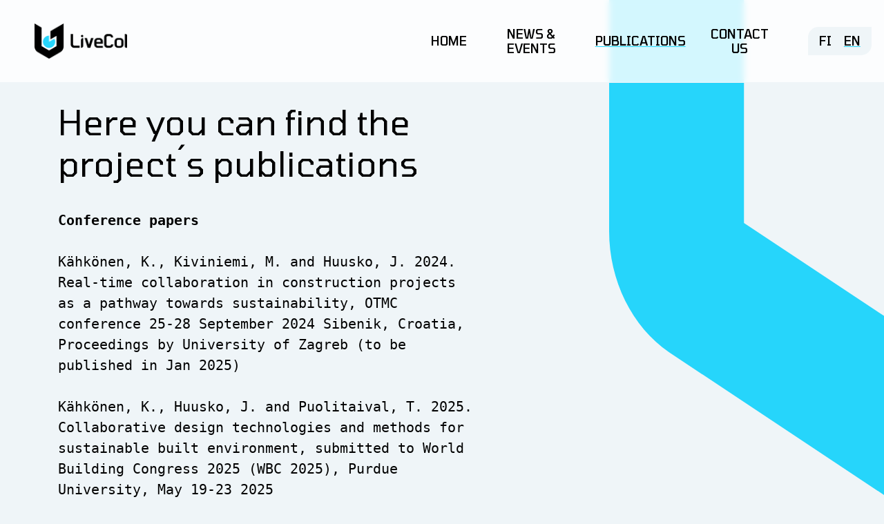

--- FILE ---
content_type: text/html; charset=UTF-8
request_url: https://livecol.fi/publications/
body_size: 7718
content:

<!DOCTYPE html>
<html lang="en-GB">
  <head>
    
	<title>
	Publications - LiveCol	
	
	
	</title>
    <meta charset="UTF-8">
    <meta http-equiv="X-UA-Compatible" content="IE=edge">
	<meta name="viewport" content="width=device-width, initial-scale=1.0">

	<!-- G-font -->
	<link rel="preconnect" href="https://fonts.googleapis.com">
	<link rel="preconnect" href="https://fonts.gstatic.com" crossorigin>
	<link href="https://fonts.googleapis.com/css2?family=Roboto+Mono:ital,wght@0,100..700;1,100..700&family=Tomorrow:ital,wght@0,400;0,500;1,400;1,500&display=swap" rel="stylesheet">

	<link rel="shortcut icon" href="https://livecol.fi/livecol/wp-content/themes/livecol_badpixel_001/favicon.ico">
	
	<!-- favicons -->
	<link rel="apple-touch-icon" sizes="57x57" href="https://livecol.fi/livecol/wp-content/themes/livecol_badpixel_001/img/icon/favicon/apple-icon-57x57.png">
	<link rel="apple-touch-icon" sizes="60x60" href="https://livecol.fi/livecol/wp-content/themes/livecol_badpixel_001/img/icon/favicon/apple-icon-60x60.png">
	<link rel="apple-touch-icon" sizes="72x72" href="https://livecol.fi/livecol/wp-content/themes/livecol_badpixel_001/img/icon/favicon/apple-icon-72x72.png">
	<link rel="apple-touch-icon" sizes="76x76" href="https://livecol.fi/livecol/wp-content/themes/livecol_badpixel_001/img/icon/favicon/apple-icon-76x76.png">
	<link rel="apple-touch-icon" sizes="114x114" href="https://livecol.fi/livecol/wp-content/themes/livecol_badpixel_001/img/icon/favicon/apple-icon-114x114.png">
	<link rel="apple-touch-icon" sizes="120x120" href="https://livecol.fi/livecol/wp-content/themes/livecol_badpixel_001/img/icon/favicon/apple-icon-120x120.png">
	<link rel="apple-touch-icon" sizes="144x144" href="https://livecol.fi/livecol/wp-content/themes/livecol_badpixel_001/img/icon/favicon/apple-icon-144x144.png">
	<link rel="apple-touch-icon" sizes="152x152" href="https://livecol.fi/livecol/wp-content/themes/livecol_badpixel_001/img/icon/favicon/apple-icon-152x152.png">
	<link rel="apple-touch-icon" sizes="180x180" href="https://livecol.fi/livecol/wp-content/themes/livecol_badpixel_001/img/icon/favicon/apple-icon-180x180.png">
	<link rel="icon" type="image/png" sizes="192x192"  href="https://livecol.fi/livecol/wp-content/themes/livecol_badpixel_001/img/icon/favicon/android-icon-192x192.png">
	<link rel="icon" type="image/png" sizes="32x32" href="https://livecol.fi/livecol/wp-content/themes/livecol_badpixel_001/img/icon/favicon/favicon-32x32.png">
	<link rel="icon" type="image/png" sizes="96x96" href="https://livecol.fi/livecol/wp-content/themes/livecol_badpixel_001/img/icon/favicon/favicon-96x96.png">
	<link rel="icon" type="image/png" sizes="16x16" href="https://livecol.fi/livecol/wp-content/themes/livecol_badpixel_001/img/icon/favicon/favicon-16x16.png">
	<link rel="manifest" href="https://livecol.fi/livecol/wp-content/themes/livecol_badpixel_001/img/icon/favicon/manifest.json">
	<meta name="msapplication-TileColor" content="#ffffff">
	<meta name="msapplication-TileImage" content="https://livecol.fi/livecol/wp-content/themes/livecol_badpixel_001/img/icon/favicon/ms-icon-144x144.png">
	<meta name="theme-color" content="#ffffff">
	<!-- favicons end -->

		<!-- End of archive -->

    <link rel="alternate" href="https://livecol.fi/fi/julkaisut/" hreflang="fi" />
<link rel="alternate" href="https://livecol.fi/publications/" hreflang="en" />

<!-- The SEO Framework by Sybre Waaijer -->
<meta name="robots" content="max-snippet:-1,max-image-preview:large,max-video-preview:-1" />
<link rel="canonical" href="https://livecol.fi/publications/" />
<meta name="description" content="LiveCol_FinalReport_ReadyLataa…" />
<meta name="theme-color" content="#26d5fb" />
<meta property="og:type" content="website" />
<meta property="og:locale" content="en_GB" />
<meta property="og:site_name" content="LiveCol" />
<meta property="og:title" content="Publications" />
<meta property="og:description" content="LiveCol_FinalReport_ReadyLataa…" />
<meta property="og:url" content="https://livecol.fi/publications/" />
<script type="application/ld+json">{"@context":"https://schema.org","@graph":[{"@type":"WebSite","@id":"https://livecol.fi/#/schema/WebSite","url":"https://livecol.fi/","name":"LiveCol","inLanguage":"en-GB","potentialAction":{"@type":"SearchAction","target":{"@type":"EntryPoint","urlTemplate":"https://livecol.fi/search/{search_term_string}/"},"query-input":"required name=search_term_string"},"publisher":{"@type":"Organization","@id":"https://livecol.fi/#/schema/Organization","name":"LiveCol","url":"https://livecol.fi/"}},{"@type":"WebPage","@id":"https://livecol.fi/publications/","url":"https://livecol.fi/publications/","name":"Publications - LiveCol","description":"LiveCol_FinalReport_ReadyLataa…","inLanguage":"en-GB","isPartOf":{"@id":"https://livecol.fi/#/schema/WebSite"},"breadcrumb":{"@type":"BreadcrumbList","@id":"https://livecol.fi/#/schema/BreadcrumbList","itemListElement":[{"@type":"ListItem","position":1,"item":"https://livecol.fi/","name":"LiveCol"},{"@type":"ListItem","position":2,"name":"Publications"}]},"potentialAction":{"@type":"ReadAction","target":"https://livecol.fi/publications/"}}]}</script>
<!-- / The SEO Framework by Sybre Waaijer | 88.30ms meta | 45.43ms boot -->

<link rel="alternate" title="oEmbed (JSON)" type="application/json+oembed" href="https://livecol.fi/wp-json/oembed/1.0/embed?url=https%3A%2F%2Flivecol.fi%2Fpublications%2F&#038;lang=en" />
<link rel="alternate" title="oEmbed (XML)" type="text/xml+oembed" href="https://livecol.fi/wp-json/oembed/1.0/embed?url=https%3A%2F%2Flivecol.fi%2Fpublications%2F&#038;format=xml&#038;lang=en" />
<style id='wp-img-auto-sizes-contain-inline-css' type='text/css'>
img:is([sizes=auto i],[sizes^="auto," i]){contain-intrinsic-size:3000px 1500px}
/*# sourceURL=wp-img-auto-sizes-contain-inline-css */
</style>
<style id='wp-block-library-inline-css' type='text/css'>
:root{--wp-block-synced-color:#7a00df;--wp-block-synced-color--rgb:122,0,223;--wp-bound-block-color:var(--wp-block-synced-color);--wp-editor-canvas-background:#ddd;--wp-admin-theme-color:#007cba;--wp-admin-theme-color--rgb:0,124,186;--wp-admin-theme-color-darker-10:#006ba1;--wp-admin-theme-color-darker-10--rgb:0,107,160.5;--wp-admin-theme-color-darker-20:#005a87;--wp-admin-theme-color-darker-20--rgb:0,90,135;--wp-admin-border-width-focus:2px}@media (min-resolution:192dpi){:root{--wp-admin-border-width-focus:1.5px}}.wp-element-button{cursor:pointer}:root .has-very-light-gray-background-color{background-color:#eee}:root .has-very-dark-gray-background-color{background-color:#313131}:root .has-very-light-gray-color{color:#eee}:root .has-very-dark-gray-color{color:#313131}:root .has-vivid-green-cyan-to-vivid-cyan-blue-gradient-background{background:linear-gradient(135deg,#00d084,#0693e3)}:root .has-purple-crush-gradient-background{background:linear-gradient(135deg,#34e2e4,#4721fb 50%,#ab1dfe)}:root .has-hazy-dawn-gradient-background{background:linear-gradient(135deg,#faaca8,#dad0ec)}:root .has-subdued-olive-gradient-background{background:linear-gradient(135deg,#fafae1,#67a671)}:root .has-atomic-cream-gradient-background{background:linear-gradient(135deg,#fdd79a,#004a59)}:root .has-nightshade-gradient-background{background:linear-gradient(135deg,#330968,#31cdcf)}:root .has-midnight-gradient-background{background:linear-gradient(135deg,#020381,#2874fc)}:root{--wp--preset--font-size--normal:16px;--wp--preset--font-size--huge:42px}.has-regular-font-size{font-size:1em}.has-larger-font-size{font-size:2.625em}.has-normal-font-size{font-size:var(--wp--preset--font-size--normal)}.has-huge-font-size{font-size:var(--wp--preset--font-size--huge)}.has-text-align-center{text-align:center}.has-text-align-left{text-align:left}.has-text-align-right{text-align:right}.has-fit-text{white-space:nowrap!important}#end-resizable-editor-section{display:none}.aligncenter{clear:both}.items-justified-left{justify-content:flex-start}.items-justified-center{justify-content:center}.items-justified-right{justify-content:flex-end}.items-justified-space-between{justify-content:space-between}.screen-reader-text{border:0;clip-path:inset(50%);height:1px;margin:-1px;overflow:hidden;padding:0;position:absolute;width:1px;word-wrap:normal!important}.screen-reader-text:focus{background-color:#ddd;clip-path:none;color:#444;display:block;font-size:1em;height:auto;left:5px;line-height:normal;padding:15px 23px 14px;text-decoration:none;top:5px;width:auto;z-index:100000}html :where(.has-border-color){border-style:solid}html :where([style*=border-top-color]){border-top-style:solid}html :where([style*=border-right-color]){border-right-style:solid}html :where([style*=border-bottom-color]){border-bottom-style:solid}html :where([style*=border-left-color]){border-left-style:solid}html :where([style*=border-width]){border-style:solid}html :where([style*=border-top-width]){border-top-style:solid}html :where([style*=border-right-width]){border-right-style:solid}html :where([style*=border-bottom-width]){border-bottom-style:solid}html :where([style*=border-left-width]){border-left-style:solid}html :where(img[class*=wp-image-]){height:auto;max-width:100%}:where(figure){margin:0 0 1em}html :where(.is-position-sticky){--wp-admin--admin-bar--position-offset:var(--wp-admin--admin-bar--height,0px)}@media screen and (max-width:600px){html :where(.is-position-sticky){--wp-admin--admin-bar--position-offset:0px}}

/*# sourceURL=wp-block-library-inline-css */
</style><style id='wp-block-file-inline-css' type='text/css'>
.wp-block-file{box-sizing:border-box}.wp-block-file:not(.wp-element-button){font-size:.8em}.wp-block-file.aligncenter{text-align:center}.wp-block-file.alignright{text-align:right}.wp-block-file *+.wp-block-file__button{margin-left:.75em}:where(.wp-block-file){margin-bottom:1.5em}.wp-block-file__embed{margin-bottom:1em}:where(.wp-block-file__button){border-radius:2em;display:inline-block;padding:.5em 1em}:where(.wp-block-file__button):where(a):active,:where(.wp-block-file__button):where(a):focus,:where(.wp-block-file__button):where(a):hover,:where(.wp-block-file__button):where(a):visited{box-shadow:none;color:#fff;opacity:.85;text-decoration:none}
/*# sourceURL=https://livecol.fi/livecol/wp-includes/blocks/file/style.min.css */
</style>
<style id='wp-block-heading-inline-css' type='text/css'>
h1:where(.wp-block-heading).has-background,h2:where(.wp-block-heading).has-background,h3:where(.wp-block-heading).has-background,h4:where(.wp-block-heading).has-background,h5:where(.wp-block-heading).has-background,h6:where(.wp-block-heading).has-background{padding:1.25em 2.375em}h1.has-text-align-left[style*=writing-mode]:where([style*=vertical-lr]),h1.has-text-align-right[style*=writing-mode]:where([style*=vertical-rl]),h2.has-text-align-left[style*=writing-mode]:where([style*=vertical-lr]),h2.has-text-align-right[style*=writing-mode]:where([style*=vertical-rl]),h3.has-text-align-left[style*=writing-mode]:where([style*=vertical-lr]),h3.has-text-align-right[style*=writing-mode]:where([style*=vertical-rl]),h4.has-text-align-left[style*=writing-mode]:where([style*=vertical-lr]),h4.has-text-align-right[style*=writing-mode]:where([style*=vertical-rl]),h5.has-text-align-left[style*=writing-mode]:where([style*=vertical-lr]),h5.has-text-align-right[style*=writing-mode]:where([style*=vertical-rl]),h6.has-text-align-left[style*=writing-mode]:where([style*=vertical-lr]),h6.has-text-align-right[style*=writing-mode]:where([style*=vertical-rl]){rotate:180deg}
/*# sourceURL=https://livecol.fi/livecol/wp-includes/blocks/heading/style.min.css */
</style>
<style id='wp-block-group-inline-css' type='text/css'>
.wp-block-group{box-sizing:border-box}:where(.wp-block-group.wp-block-group-is-layout-constrained){position:relative}
/*# sourceURL=https://livecol.fi/livecol/wp-includes/blocks/group/style.min.css */
</style>
<style id='wp-block-paragraph-inline-css' type='text/css'>
.is-small-text{font-size:.875em}.is-regular-text{font-size:1em}.is-large-text{font-size:2.25em}.is-larger-text{font-size:3em}.has-drop-cap:not(:focus):first-letter{float:left;font-size:8.4em;font-style:normal;font-weight:100;line-height:.68;margin:.05em .1em 0 0;text-transform:uppercase}body.rtl .has-drop-cap:not(:focus):first-letter{float:none;margin-left:.1em}p.has-drop-cap.has-background{overflow:hidden}:root :where(p.has-background){padding:1.25em 2.375em}:where(p.has-text-color:not(.has-link-color)) a{color:inherit}p.has-text-align-left[style*="writing-mode:vertical-lr"],p.has-text-align-right[style*="writing-mode:vertical-rl"]{rotate:180deg}
/*# sourceURL=https://livecol.fi/livecol/wp-includes/blocks/paragraph/style.min.css */
</style>
<style id='wp-block-preformatted-inline-css' type='text/css'>
.wp-block-preformatted{box-sizing:border-box;white-space:pre-wrap}:where(.wp-block-preformatted.has-background){padding:1.25em 2.375em}
/*# sourceURL=https://livecol.fi/livecol/wp-includes/blocks/preformatted/style.min.css */
</style>
<style id='global-styles-inline-css' type='text/css'>
:root{--wp--preset--aspect-ratio--square: 1;--wp--preset--aspect-ratio--4-3: 4/3;--wp--preset--aspect-ratio--3-4: 3/4;--wp--preset--aspect-ratio--3-2: 3/2;--wp--preset--aspect-ratio--2-3: 2/3;--wp--preset--aspect-ratio--16-9: 16/9;--wp--preset--aspect-ratio--9-16: 9/16;--wp--preset--color--black: #000000;--wp--preset--color--cyan-bluish-gray: #abb8c3;--wp--preset--color--white: #ffffff;--wp--preset--color--pale-pink: #f78da7;--wp--preset--color--vivid-red: #cf2e2e;--wp--preset--color--luminous-vivid-orange: #ff6900;--wp--preset--color--luminous-vivid-amber: #fcb900;--wp--preset--color--light-green-cyan: #7bdcb5;--wp--preset--color--vivid-green-cyan: #00d084;--wp--preset--color--pale-cyan-blue: #8ed1fc;--wp--preset--color--vivid-cyan-blue: #0693e3;--wp--preset--color--vivid-purple: #9b51e0;--wp--preset--gradient--vivid-cyan-blue-to-vivid-purple: linear-gradient(135deg,rgb(6,147,227) 0%,rgb(155,81,224) 100%);--wp--preset--gradient--light-green-cyan-to-vivid-green-cyan: linear-gradient(135deg,rgb(122,220,180) 0%,rgb(0,208,130) 100%);--wp--preset--gradient--luminous-vivid-amber-to-luminous-vivid-orange: linear-gradient(135deg,rgb(252,185,0) 0%,rgb(255,105,0) 100%);--wp--preset--gradient--luminous-vivid-orange-to-vivid-red: linear-gradient(135deg,rgb(255,105,0) 0%,rgb(207,46,46) 100%);--wp--preset--gradient--very-light-gray-to-cyan-bluish-gray: linear-gradient(135deg,rgb(238,238,238) 0%,rgb(169,184,195) 100%);--wp--preset--gradient--cool-to-warm-spectrum: linear-gradient(135deg,rgb(74,234,220) 0%,rgb(151,120,209) 20%,rgb(207,42,186) 40%,rgb(238,44,130) 60%,rgb(251,105,98) 80%,rgb(254,248,76) 100%);--wp--preset--gradient--blush-light-purple: linear-gradient(135deg,rgb(255,206,236) 0%,rgb(152,150,240) 100%);--wp--preset--gradient--blush-bordeaux: linear-gradient(135deg,rgb(254,205,165) 0%,rgb(254,45,45) 50%,rgb(107,0,62) 100%);--wp--preset--gradient--luminous-dusk: linear-gradient(135deg,rgb(255,203,112) 0%,rgb(199,81,192) 50%,rgb(65,88,208) 100%);--wp--preset--gradient--pale-ocean: linear-gradient(135deg,rgb(255,245,203) 0%,rgb(182,227,212) 50%,rgb(51,167,181) 100%);--wp--preset--gradient--electric-grass: linear-gradient(135deg,rgb(202,248,128) 0%,rgb(113,206,126) 100%);--wp--preset--gradient--midnight: linear-gradient(135deg,rgb(2,3,129) 0%,rgb(40,116,252) 100%);--wp--preset--font-size--small: 13px;--wp--preset--font-size--medium: 20px;--wp--preset--font-size--large: 36px;--wp--preset--font-size--x-large: 42px;--wp--preset--spacing--20: 0.44rem;--wp--preset--spacing--30: 0.67rem;--wp--preset--spacing--40: 1rem;--wp--preset--spacing--50: 1.5rem;--wp--preset--spacing--60: 2.25rem;--wp--preset--spacing--70: 3.38rem;--wp--preset--spacing--80: 5.06rem;--wp--preset--shadow--natural: 6px 6px 9px rgba(0, 0, 0, 0.2);--wp--preset--shadow--deep: 12px 12px 50px rgba(0, 0, 0, 0.4);--wp--preset--shadow--sharp: 6px 6px 0px rgba(0, 0, 0, 0.2);--wp--preset--shadow--outlined: 6px 6px 0px -3px rgb(255, 255, 255), 6px 6px rgb(0, 0, 0);--wp--preset--shadow--crisp: 6px 6px 0px rgb(0, 0, 0);}:where(.is-layout-flex){gap: 0.5em;}:where(.is-layout-grid){gap: 0.5em;}body .is-layout-flex{display: flex;}.is-layout-flex{flex-wrap: wrap;align-items: center;}.is-layout-flex > :is(*, div){margin: 0;}body .is-layout-grid{display: grid;}.is-layout-grid > :is(*, div){margin: 0;}:where(.wp-block-columns.is-layout-flex){gap: 2em;}:where(.wp-block-columns.is-layout-grid){gap: 2em;}:where(.wp-block-post-template.is-layout-flex){gap: 1.25em;}:where(.wp-block-post-template.is-layout-grid){gap: 1.25em;}.has-black-color{color: var(--wp--preset--color--black) !important;}.has-cyan-bluish-gray-color{color: var(--wp--preset--color--cyan-bluish-gray) !important;}.has-white-color{color: var(--wp--preset--color--white) !important;}.has-pale-pink-color{color: var(--wp--preset--color--pale-pink) !important;}.has-vivid-red-color{color: var(--wp--preset--color--vivid-red) !important;}.has-luminous-vivid-orange-color{color: var(--wp--preset--color--luminous-vivid-orange) !important;}.has-luminous-vivid-amber-color{color: var(--wp--preset--color--luminous-vivid-amber) !important;}.has-light-green-cyan-color{color: var(--wp--preset--color--light-green-cyan) !important;}.has-vivid-green-cyan-color{color: var(--wp--preset--color--vivid-green-cyan) !important;}.has-pale-cyan-blue-color{color: var(--wp--preset--color--pale-cyan-blue) !important;}.has-vivid-cyan-blue-color{color: var(--wp--preset--color--vivid-cyan-blue) !important;}.has-vivid-purple-color{color: var(--wp--preset--color--vivid-purple) !important;}.has-black-background-color{background-color: var(--wp--preset--color--black) !important;}.has-cyan-bluish-gray-background-color{background-color: var(--wp--preset--color--cyan-bluish-gray) !important;}.has-white-background-color{background-color: var(--wp--preset--color--white) !important;}.has-pale-pink-background-color{background-color: var(--wp--preset--color--pale-pink) !important;}.has-vivid-red-background-color{background-color: var(--wp--preset--color--vivid-red) !important;}.has-luminous-vivid-orange-background-color{background-color: var(--wp--preset--color--luminous-vivid-orange) !important;}.has-luminous-vivid-amber-background-color{background-color: var(--wp--preset--color--luminous-vivid-amber) !important;}.has-light-green-cyan-background-color{background-color: var(--wp--preset--color--light-green-cyan) !important;}.has-vivid-green-cyan-background-color{background-color: var(--wp--preset--color--vivid-green-cyan) !important;}.has-pale-cyan-blue-background-color{background-color: var(--wp--preset--color--pale-cyan-blue) !important;}.has-vivid-cyan-blue-background-color{background-color: var(--wp--preset--color--vivid-cyan-blue) !important;}.has-vivid-purple-background-color{background-color: var(--wp--preset--color--vivid-purple) !important;}.has-black-border-color{border-color: var(--wp--preset--color--black) !important;}.has-cyan-bluish-gray-border-color{border-color: var(--wp--preset--color--cyan-bluish-gray) !important;}.has-white-border-color{border-color: var(--wp--preset--color--white) !important;}.has-pale-pink-border-color{border-color: var(--wp--preset--color--pale-pink) !important;}.has-vivid-red-border-color{border-color: var(--wp--preset--color--vivid-red) !important;}.has-luminous-vivid-orange-border-color{border-color: var(--wp--preset--color--luminous-vivid-orange) !important;}.has-luminous-vivid-amber-border-color{border-color: var(--wp--preset--color--luminous-vivid-amber) !important;}.has-light-green-cyan-border-color{border-color: var(--wp--preset--color--light-green-cyan) !important;}.has-vivid-green-cyan-border-color{border-color: var(--wp--preset--color--vivid-green-cyan) !important;}.has-pale-cyan-blue-border-color{border-color: var(--wp--preset--color--pale-cyan-blue) !important;}.has-vivid-cyan-blue-border-color{border-color: var(--wp--preset--color--vivid-cyan-blue) !important;}.has-vivid-purple-border-color{border-color: var(--wp--preset--color--vivid-purple) !important;}.has-vivid-cyan-blue-to-vivid-purple-gradient-background{background: var(--wp--preset--gradient--vivid-cyan-blue-to-vivid-purple) !important;}.has-light-green-cyan-to-vivid-green-cyan-gradient-background{background: var(--wp--preset--gradient--light-green-cyan-to-vivid-green-cyan) !important;}.has-luminous-vivid-amber-to-luminous-vivid-orange-gradient-background{background: var(--wp--preset--gradient--luminous-vivid-amber-to-luminous-vivid-orange) !important;}.has-luminous-vivid-orange-to-vivid-red-gradient-background{background: var(--wp--preset--gradient--luminous-vivid-orange-to-vivid-red) !important;}.has-very-light-gray-to-cyan-bluish-gray-gradient-background{background: var(--wp--preset--gradient--very-light-gray-to-cyan-bluish-gray) !important;}.has-cool-to-warm-spectrum-gradient-background{background: var(--wp--preset--gradient--cool-to-warm-spectrum) !important;}.has-blush-light-purple-gradient-background{background: var(--wp--preset--gradient--blush-light-purple) !important;}.has-blush-bordeaux-gradient-background{background: var(--wp--preset--gradient--blush-bordeaux) !important;}.has-luminous-dusk-gradient-background{background: var(--wp--preset--gradient--luminous-dusk) !important;}.has-pale-ocean-gradient-background{background: var(--wp--preset--gradient--pale-ocean) !important;}.has-electric-grass-gradient-background{background: var(--wp--preset--gradient--electric-grass) !important;}.has-midnight-gradient-background{background: var(--wp--preset--gradient--midnight) !important;}.has-small-font-size{font-size: var(--wp--preset--font-size--small) !important;}.has-medium-font-size{font-size: var(--wp--preset--font-size--medium) !important;}.has-large-font-size{font-size: var(--wp--preset--font-size--large) !important;}.has-x-large-font-size{font-size: var(--wp--preset--font-size--x-large) !important;}
/*# sourceURL=global-styles-inline-css */
</style>

<style id='classic-theme-styles-inline-css' type='text/css'>
/*! This file is auto-generated */
.wp-block-button__link{color:#fff;background-color:#32373c;border-radius:9999px;box-shadow:none;text-decoration:none;padding:calc(.667em + 2px) calc(1.333em + 2px);font-size:1.125em}.wp-block-file__button{background:#32373c;color:#fff;text-decoration:none}
/*# sourceURL=/wp-includes/css/classic-themes.min.css */
</style>
<link rel='stylesheet' id='bootstrap-1-css' href='https://livecol.fi/livecol/wp-content/themes/livecol_badpixel_001/css/bootstrap/bootstrap.min.css?ver=6.9' media='all' />
<link rel='stylesheet' id='main-style-1-css' href='https://livecol.fi/livecol/wp-content/themes/livecol_badpixel_001/style.css?ver=6.9' media='all' />
<script src="https://livecol.fi/livecol/wp-content/themes/livecol_badpixel_001/js/bootstrap/bootstrap.min.js?ver=6.9" id="bootstrap-1-js"></script>
<script src="https://livecol.fi/livecol/wp-content/themes/livecol_badpixel_001/js/lottie/lottie.js?ver=6.9" id="bodymovin-2-js"></script>
<script src="https://livecol.fi/livecol/wp-content/themes/livecol_badpixel_001/js/other-stuff.js?ver=6.9" id="main-js-1-js"></script>
<link rel="https://api.w.org/" href="https://livecol.fi/wp-json/" /><link rel="alternate" title="JSON" type="application/json" href="https://livecol.fi/wp-json/wp/v2/pages/123" /><link rel="EditURI" type="application/rsd+xml" title="RSD" href="https://livecol.fi/livecol/xmlrpc.php?rsd" />
	</head>

  <body class="wp-singular page-template page-template-template-part page-template-bp-template-1 page-template-template-partbp-template-1-php page page-id-123 wp-theme-livecol_badpixel_001">

		<nav id="navigaatio-1" class="navbar navbar-expand-md navigaatio-1 nav-scrolled-off">
			<div class="navitaagio-1-inner">
				
				<div class="container-fluid d-flex justify-content-between">	
					<a title="Livecol - link to homepage" href="https://livecol.fi"><img class="navlogo img img-fluid" src="https://livecol.fi/livecol/wp-content/themes/livecol_badpixel_001/img/theme/logo.png" alt="Logo" title="Logo - linkki etusivulle"></a>
					  

					<button class="navbar-toggler" type="button" data-bs-toggle="collapse" data-bs-target="#navbarText" aria-controls="navbarText" aria-expanded="false">
						<span class="navbar-toggler-icon"></span>
					</button>

				</div>

		  	</div><!-- navbar-inner -->

			<div class="collapse navbar-collapse" id="navbarText">
				
				<!-- Skip Content -->
									<div class="skip-content">
						<a href="#main-content">Skip navigation</a>
					</div>
					

				
				<button style="display:none;" class="navbar-toggler avattu-menu" type="button" data-bs-toggle="collapse" data-bs-target="#navbarText" aria-controls="navbarText" aria-expanded="false">
					<span class="valikkoteksti">Close</span> <span class="navbar-toggler-icon"></span>
				</button>

				<ul id="menu" class="menu navbar-nav ms-auto"><li id="menu-item-65" class="menu-item menu-item-type-post_type menu-item-object-page menu-item-home menu-item-65"><a href="https://livecol.fi/">Home</a></li>
<li id="menu-item-63" class="menu-item menu-item-type-post_type menu-item-object-page menu-item-63"><a href="https://livecol.fi/news-events/">News &amp; events</a></li>
<li id="menu-item-126" class="menu-item menu-item-type-post_type menu-item-object-page current-menu-item page_item page-item-123 current_page_item menu-item-126"><a href="https://livecol.fi/publications/" aria-current="page">Publications</a></li>
<li id="menu-item-80" class="menu-item menu-item-type-post_type menu-item-object-page menu-item-80"><a href="https://livecol.fi/contact-us/">Contact us</a></li>
</ul>	

			<div class="menu-lang">
				<ul>
						<li class="lang-item lang-item-3 lang-item-fi lang-item-first"><a lang="fi" hreflang="fi" href="https://livecol.fi/fi/julkaisut/">FI</a></li>
	<li class="lang-item lang-item-6 lang-item-en current-lang"><a lang="en-GB" hreflang="en-GB" href="https://livecol.fi/publications/" aria-current="true">EN</a></li>
				</ul>	
			</div>			

			</div>

		</nav>		

		


<!-- Header ends -->
<div class="wrapper">

      

    <div id="main-content" class="section">
        <div class="container">
            <div class="row"> 
                <div class="col-md-12 post-123 page type-page status-publish hentry" id="post-123">       
                    
<div class="wp-block-group otsikko"><div class="wp-block-group__inner-container is-layout-constrained wp-block-group-is-layout-constrained">
<h1 class="wp-block-heading">Here you can find the project´s publications</h1>



<pre id="tw-target-text" class="wp-block-preformatted has-medium-font-size"><strong>Conference papers</strong><br><br>Kähkönen, K., Kiviniemi, M. and Huusko, J. 2024. Real-time collaboration in construction projects as a pathway towards sustainability, OTMC conference 25-28 September 2024 Sibenik, Croatia, Proceedings by University of Zagreb (to be published in Jan 2025)<br><br>Kähkönen, K., Huusko, J. and Puolitaival, T. 2025. Collaborative design technologies and methods for sustainable built environment, submitted to World Building Congress 2025 (WBC 2025), Purdue University, May 19-23 2025<br><br><br><strong>Reports</strong><br><br>van den Brink, R., Ala-Kotila, P., Hanski, J., Franssila, J., Lähdesmäki, S., Vainio-Kaila, T., Kiviniemi, M. and Kähkönen, K. 2024. New needs in construction for circular transitions, LiveCol Task Report, LiveCol consortium, 64 pages.<br><br><br><strong>Articles in professonal trade publications</strong><br><br>Kähkönen, K., van den Brink, R. and Suomi, J. 2024. Data-based continuous collaboration is a significant opportunity, Rakennuslehti 11.9.2024 (in Finnish)<br><br><strong>LiveCol project's Final Report:</strong><br></pre>



<div data-wp-interactive="core/file" class="wp-block-file"><object data-wp-bind--hidden="!state.hasPdfPreview" hidden class="wp-block-file__embed" data="https://livecol.fi/livecol/wp-content/uploads/2026/01/LiveCol_FinalReport_Ready-1.pdf" type="application/pdf" style="width:100%;height:600px" aria-label="Embed of LiveCol_FinalReport_Ready."></object><a id="wp-block-file--media-81ad98b3-23f9-403d-988c-d7d738f468bd" href="https://livecol.fi/livecol/wp-content/uploads/2026/01/LiveCol_FinalReport_Ready-1.pdf">LiveCol_FinalReport_Ready</a><a href="https://livecol.fi/livecol/wp-content/uploads/2026/01/LiveCol_FinalReport_Ready-1.pdf" class="wp-block-file__button wp-element-button" download aria-describedby="wp-block-file--media-81ad98b3-23f9-403d-988c-d7d738f468bd">Lataa</a></div>
</div></div>
                </div>   
            </div> 

            
            <div class="row mt-5 g-md-5 g-3">

                  
                <div class="julkaisu col-12 col-sm-6 col-md-4">
                    <div class="julkaisu-inner">
                        <div class="publisher">Brink et al., 2024</div>
                        <div class="publish-header" lang=""><h2>New needs in construction for circular transitions &#8211; Task report</h2></div>
                        <div class="publish-content" lang=""><p>Sustainability is increasingly having an impact on the operating environment of the construction industry. This report looks into the application&#8230;</p>
</div>

						                        	<a class="btn btn-1" href="https://livecol.fi/new-needs-in-construction-for-circular-transitions-task-report/">Read more</a>
						                    </div>
                </div>


            <div class="sivutus"></div>  

            
            </div>          
        </div>      
    </div>

    
<script type="speculationrules">
{"prefetch":[{"source":"document","where":{"and":[{"href_matches":"/*"},{"not":{"href_matches":["/livecol/wp-*.php","/livecol/wp-admin/*","/livecol/wp-content/uploads/*","/livecol/wp-content/*","/livecol/wp-content/plugins/*","/livecol/wp-content/themes/livecol_badpixel_001/*","/*\\?(.+)"]}},{"not":{"selector_matches":"a[rel~=\"nofollow\"]"}},{"not":{"selector_matches":".no-prefetch, .no-prefetch a"}}]},"eagerness":"conservative"}]}
</script>
<script type="importmap" id="wp-importmap">
{"imports":{"@wordpress/interactivity":"https://livecol.fi/livecol/wp-includes/js/dist/script-modules/interactivity/index.min.js?ver=8964710565a1d258501f"}}
</script>
<script type="module" src="https://livecol.fi/livecol/wp-includes/js/dist/script-modules/block-library/file/view.min.js?ver=f9665632b48682075277" id="@wordpress/block-library/file/view-js-module" fetchpriority="low" data-wp-router-options="{&quot;loadOnClientNavigation&quot;:true}"></script>
<link rel="modulepreload" href="https://livecol.fi/livecol/wp-includes/js/dist/script-modules/interactivity/index.min.js?ver=8964710565a1d258501f" id="@wordpress/interactivity-js-modulepreload" fetchpriority="low">

<!-- Footer -->
<footer id="footer" class="footer d-flex justify-content-center mobile-text-center">

	<div class="footer-inner">
		<div class="container">
			<div class="row">

				<div class="col-12 text-center">
					<img src="https://livecol.fi/livecol/wp-content/themes/livecol_badpixel_001/img/theme/logo-simple.svg" alt="Livecol logo">
				</div>
				
				<div class="col-12 g-5 text-center">
					<ul id="menu-menu-en" class="menu-footer"><li class="menu-item menu-item-type-post_type menu-item-object-page menu-item-home menu-item-65"><a href="https://livecol.fi/">Home</a></li>
<li class="menu-item menu-item-type-post_type menu-item-object-page menu-item-63"><a href="https://livecol.fi/news-events/">News &amp; events</a></li>
<li class="menu-item menu-item-type-post_type menu-item-object-page current-menu-item page_item page-item-123 current_page_item menu-item-126"><a href="https://livecol.fi/publications/" aria-current="page">Publications</a></li>
<li class="menu-item menu-item-type-post_type menu-item-object-page menu-item-80"><a href="https://livecol.fi/contact-us/">Contact us</a></li>
</ul>	
				</div>

																	
									<div class="col-12">
						<div class="row d-flex justify-content-center">
															<div class="col-sm footer-logo g-5">
									<img src="https://livecol.fi/livecol/wp-content/uploads/2025/04/EN_Funded_by_the_European_Union_RGB_POS-300x72.png" alt="" class="img-fluid" />								</div>
															<div class="col-sm footer-logo g-5">
									<img src="https://livecol.fi/livecol/wp-content/uploads/2025/04/Boosted-by-BF-logo-blue-RGB-300x207.png" alt="" class="img-fluid" />								</div>
															<div class="col-sm footer-logo g-5">
									<img src="https://livecol.fi/livecol/wp-content/uploads/2024/05/logo-tampere-university-1.png" alt="Tampere University logo" class="img-fluid" />								</div>
															<div class="col-sm footer-logo g-5">
									<img src="https://livecol.fi/livecol/wp-content/uploads/2024/05/logo-vtt-1.png" alt="VTT logo" class="img-fluid" />								</div>
															<div class="col-sm footer-logo g-5">
									<img src="https://livecol.fi/livecol/wp-content/uploads/2024/05/logo-trimble-1.png" alt="Trimble logo" class="img-fluid" />								</div>
															<div class="col-sm footer-logo g-5">
									<img src="https://livecol.fi/livecol/wp-content/uploads/2024/06/small_Senaatti_logo_vaaka_musta_RGB-1.jpg" alt="" class="img-fluid" />								</div>
															<div class="col-sm footer-logo g-5">
									<img src="https://livecol.fi/livecol/wp-content/uploads/2024/06/AFRY_Logotype_Horizontal_Black-1-300x169.png" alt="" class="img-fluid" />								</div>
													</div>
					</div>
				
			</div>
		</div>	
	</div>
	
</footer>
<!-- Footer ends -->

	<div class="footnote">
		<div class="container">
			© Copyright 2026, LiveCol, Roihu Inc. - Ylivoimaista markkinointia ja viestintää
		</div>
	</div>
</div> <!-- wrapper ends -->


</body>
</html>

--- FILE ---
content_type: text/css
request_url: https://livecol.fi/livecol/wp-content/themes/livecol_badpixel_001/style.css?ver=6.9
body_size: 7000
content:
/*
Theme Name: Livecol
Author: www.livecol.fi
Author URI: www.livecol.fi
Description: Teeman on toteuttanut © Bad Pixel Oy. | Teeman jälleenmyynti kielletty, ilman kirjallista lupaa.
Version: 0.1
Copyright: Kaikki oikeudet muutoksiin pidätetään © Bad Pixel Oy
*/

@import "css/nav-style.css";

/*--------------------------------------------------------------
# KOODIT
Sininen: 		#26D5FB
Vaaleaharmaa	#EFF5F8
Musta			#000000

H1-H6: 	Tomorrow
Leipis:	Roboto Mono

100 = thin
300 = light
400 = regular
500 = medium
700 = bold
800 = extra bold
900 = black
--------------------------------------------------------------*/

:root {
  --color-bg_1: #ffffff;
  --color-bg_2: #000;
  --color-bg_3: #EFF5F8;
  --color-bg_4: #26D5FB;
  --color-bg_5: #242424;
  --color-bg_6: #f5962b;


  --color-border_1: #ffffff;
  --color-border_2: #000;
  --color-border_3: #EFF5F8;
  --color-border_4: #26D5FB;
  --color-border_5: #242424;
  
  --color-font_1: #ffffff;
  --color-font_2: #000;
  --color-font_3: #EFF5F8;
  --color-font_4: #26D5FB;

  --color-bg_1: #ffffff;
  --color-bg_2: #000;
  --color-bg_3: #EFF5F8;
  --color-bg_4: #26D5FB;
 
  --color-bg-button_1: #ffffff;
  --color-bg-button_2: #000;
  --color-bg-button_3: #EFF5F8;
  --color-bg-button_4: #26D5FB;

  --color-underline-1: #26D5FB;

  --font-family-1: "Roboto Mono", monospace;
  --font-family-2: "Tomorrow", sans-serif;

  --font-weight-regular-1: 400; /* regular  */
  --font-weight-bold-1: 700; /* font-family-1 bold */
  --font-weight-bold-2: 500; /* font-family-2 bold */

  --font-weight-2: 400; /* extralight */
  --font-weight-4: 400; /* regular */
  --font-weight-5: 500; 
  --font-weight-6: 600; 
  --font-weight-7: 700; /* bold */

  --full-width-content-with-nav: calc(100%);
  --button-border-radius: 15px 0px 15px 0px;
}

/* Käyttö background: var(--color-bg_1); */

/*
background: rgb(245,150,43);
background: linear-gradient(90deg, rgba(245,150,43,1) 0%, rgba(255,115,23,1) 100%);
*/

.bg-1 {
	background: var(--color-bg_1);
}
.bg-2 {
	background: var(--color-bg_2);
}
.bg-3 {
	background: var(--color-bg_3);
}
.bg-4 {
	background: var(--color-bg_4);
}
.bg-5 {
	background: var(--color-bg_5);
}
.bg-6 {
	background: var(--color-bg_6);
}

.color-1 {
	color: var(--color-font_1);
}

.wrapper {
	width: var(--full-width-content-with-nav);
}

/* Wordpress editor styles start */

.entry-content img {
	margin: 0 0 1.5em 0;
	}
.alignleft, img.alignleft {
	margin-right: 1.5em;
	display: inline;
	float: left;
	}
.alignright, img.alignright {
	margin-left: 1.5em;
	display: inline;
	float: right;
	}
.aligncenter, img.aligncenter {
	margin-right: auto;
	margin-left: auto;
	display: block;
	clear: both;
	}
.alignnone, img.alignnone {
	text-align: none;
	}
.wp-caption {
	margin-bottom: 1.5em;
	text-align: center;
	padding-top: 5px;
	}
.wp-caption img {
	border: 0 none;
	padding: 0;
	margin: 0;
	}
.wp-caption p.wp-caption-text {
	line-height: 1.5;
	font-size: 10px;
	margin: 0;
	}
.wp-smiley {
	margin: 0 !important;
	max-height: 1em;
	}
blockquote.left {
	margin-right: 20px;
	text-align: right;
	margin-left: 0;
	width: 33%;
	float: left;
	}
blockquote.right {
	margin-left: 20px;
	text-align: left;
	margin-right: 0;
	width: 33%;
	float: right;
	}

/* Wordpress editor styles end */

/* --------------------------------------------------------------
	NORMALIZE
-------------------------------------------------------------- */
html {
	font-family: sans-serif;
	-webkit-text-size-adjust: 100%;
	-ms-text-size-adjust:     100%;
	
}

body {
	margin: 0;
	color: #000;
}

html, 
body {
  height: 100%;
  min-height: 100%;
}

article,
aside,
details,
figcaption,
figure,
footer,
header,
main,
menu,
nav,
section,
summary {
	display: block;
}

audio,
canvas,
progress,
video {
	display: inline-block;
	vertical-align: baseline;
}

audio:not([controls]) {
	display: none;
	height: 0;
}

[hidden],
template {
	display: none;
}

a {
	background-color: transparent;
}

abbr[title] {
	border-bottom: 1px dotted;
}

b,
strong {
	font-weight: 700;
}

dfn {
	font-style: italic;
}

mark {
    background: #121212;
    color: #f9b659;
}

small {
	font-size: 80%;
}

sub,
sup {
	font-size: 75%;
	line-height: 0;
	position: relative;
	vertical-align: baseline;
}

sup {
	top: -0.5em;
}

sub {
	bottom: -0.25em;
}
/*
img {
	border: 0;
	width: 100%;
}*/

svg:not(:root) {
	overflow: hidden;
}

figure {
	margin: 0em;
}

hr {
	box-sizing: content-box;
	height: 0;
}

pre {
	overflow: auto;
}

code,
kbd,
pre,
samp {
	font-family: monospace, monospace;
	font-size: 1em;
}

button,
input,
optgroup,
select,
textarea {
	color: inherit;
	font: inherit;
	margin: 0;
}

button {
	overflow: visible;
}

button,
select {
	text-transform: none;
}

button,
html input[type="button"],
input[type="reset"],
input[type="submit"] {
	-webkit-appearance: button;
	cursor: pointer;
}

button[disabled],
html input[disabled] {
	cursor: default;
}

button::-moz-focus-inner,
input::-moz-focus-inner {
	border: 0;
	padding: 0;
}

input {
	line-height: normal;
}

input[type="checkbox"],
input[type="radio"] {
	box-sizing: border-box;
	padding: 0;
}

input[type="number"]::-webkit-inner-spin-button,
input[type="number"]::-webkit-outer-spin-button {
	height: auto;
}

input[type="search"]::-webkit-search-cancel-button,
input[type="search"]::-webkit-search-decoration {
	-webkit-appearance: none;
}

fieldset {
	border: 1px solid #c0c0c0;
	margin: 0 2px;
	padding: 0.35em 0.625em 0.75em;
}

legend {
	border: 0;
	padding: 0;
}

textarea {
	overflow: auto;
}

optgroup {
	font-weight: bold;
}

table {
	border-collapse: collapse;
	border-spacing: 0;
}

td,
th {
	padding: 0;
}


/* --------------------------------------------------------------
	PERUSSETTI
-------------------------------------------------------------- */

body {
	background: var(--color-bg_3);
}

/* padding-top sivuille, jotta ei jää navin alle */
body:not(.home){
	padding-top: 15vh;
}
@media (max-width: 767px) {
	body:not(.home){
		padding-top: 0vh;
	}	
}

html, body {
	color: var(--color-font_2);
	font-family: var(--font-family-1);
	-webkit-text-size-adjust: 100%;
	-ms-text-size-adjust:     100%;
	font-size: 18px; /* Yleiskoko fontille, tähän suhteutettu muut */
	font-weight: var(--font-weight-regular-1); 
}

.hidden, .hide { display: none !important;}
.text-left {text-align: left;}
.text-right {text-align: right;}
.text-center {text-align: center;}

section {position: relative;}

.p-relative {position: relative;}

.footer hr {
    margin: 0.5rem 0;
}

.valistys-10 {	
	height: 10px;
	width: 100%;
}
.valistys-20 {	
	height: 20px;
	width: 100%;
}
.valistys-30 {	
	height: 30px;
	width: 100%;
}
.valistys-40 {	
	height: 40px;
	width: 100%;
}
.valistys-50 {	
	height: 50px;
	width: 100%;
}

hr {
	color: var(--color-border_4)
  }

/* --------------------------------------------------------------
	Fonttien kokoja, suhteutettuna yleiskokoon + Värejä
-------------------------------------------------------------- */

p { 
	font-size: 1.0em; 
	line-height: 1.5; 
}


a, 
a:visited, 
a:active {
	color: var(--color-font_2); 
	text-decoration: underline;
	text-decoration-color: var(--color-underline-1);
	text-decoration-thickness: 3px;
	text-underline-offset: 3px;
}

a.wp-block-button__link, 
a.wp-block-button__link:visited, 
a.wp-block-button__link:active {
	color: var(--color-font_1); 
	text-decoration: none;
} 

/*btn-2 nuoli-black-2*/
.wp-block-button a.wp-block-button__link.has-black-color:hover {
	color: var(--color-font_2) !important;
    background: var(--color-bg-button_4) !important;
}


a.wp-block-button__link:hover {
    color: var(--color-font_2);
    background: var(--color-bg-button_4);
}

a.wp-block-button__link {
	border-radius: var(--button-border-radius);
}


a:focus,
a:hover {
	color: var(--color-font_2)
}


.blogi-artikkeli a,
.footer a,
.goback a {text-decoration: none;}

h1 { 
	color: var(--color-font_2); 
	font-family: var(--font-family-2);
}

h2, h3, h4, h5, h6 { 
	color: var(--color-font_2); 
	font-family: var(--font-family-2);
}
.footer h1, .footer h2, .footer h3, .footer h4, .footer h5, .footer h6 {
	color: var(--color-font_2);
	font-weight: var(--font-weight-regular-1);
}
.footer a, .footer a:hover, .footer a:visited, .footer a:active {
	color: var(--color-font_2);
}

h1 {
	font-size: 2.8em;
    margin: 0.75em 0;
	font-weight: var(--font-weight-regular-1);
}

h2 {
	font-size: 2.2em;
	margin: 0.7em 0;
	font-weight: var(--font-weight-regular-1);
}

h3 {
	font-size: 2.0em;
	margin: 0.5em 0;
	font-weight: var(--font-weight-regular-1);
}

h4 {
	font-size: 1.9em;
	margin: 0.4em 0;
	font-weight: var(--font-weight-regular-1);
}

h5 {
	font-size: 1.8em;
	margin: 0.4em 0;
	font-weight: var(--font-weight-regular-1);
}

h6 {
	font-size: 1.7em;
	margin: 0.3em 0;
	font-weight: var(--font-weight-regular-1);
}

h1 strong,
h1 b,
h2 strong,
h2 b,
h3 strong,
h3 b,
h4 strong,
h4 b,
h5 strong,
h5 b,
h6 strong,
h6 b {
	font-weight: var(--font-weight-bold-2)
}


/* --------------------------------------------------------------
	NAVIGAATIO, kts. css/nav-styles.css
-------------------------------------------------------------- */

.navigaatio-1 .navbar-toggler {
	/* background: var(--color-bg_1); */
	background: transparent;
	border: 0px;
}

.navbar-toggler:focus {
	outline: auto;
}
.navigaatio-1 .navbar-toggler-icon {
    background-image: url('img/theme/hamburger.svg') !important;
}
.navigaatio-1 .navbar-collapse.collapse.show .navbar-toggler-icon {
    background-image: url('img/theme/close.svg') !important;
}
.nav {
	transition:all 0.5s ease;
	-webkit-transition: all 0.5s ease;
	-moz-transition: all 0.5s ease;
	-ms-transition: all 0.5s ease;
	-o-transition: all 0.5s ease;
}


/* --------------------------------------------------------------
	HEADER
-------------------------------------------------------------- */
.site-header {
	position: relative;
	background-size: cover;
	background-position: center center;
	height: auto;
	min-height: 100vh;
	width: 100%;
}

.header-content-1 {
	padding: 1em;
	max-width: 610px;
}

#logo img {
    width: 100%;
    height: auto;
	max-width: 300px;
    position: relative;
}

.header-logo {
	width: 100%;
	max-width: 200px;
	height: auto;
	position: absolute;
	bottom: 1em;
	left: 1em;
}

.logoanim-bg {
	background: #fff url('img/theme/animaatio/grid.svg');
	background-size: 100% 100%;
	background-position: center;
	background-repeat: no-repeat;
}

/* --------------------------------------------------------------
	FOOTER
-------------------------------------------------------------- */
.footer {
    height: auto;
	min-height: 350px;
    position: relative;
}

.footer .footer-inner {
    width: 100%;
	z-index: 1;
    padding-top: 8em;
	padding-bottom: 1em;
}

.footer .footer-inner h2 {
	font-size: 2.0em;
}

.footer-logo {
	width: 100%;
	height: auto;

	display: flex;
    flex-direction: column;
    justify-content: center;
	align-items: center;
}
.footer-logo img {
	max-height: 75px;
    max-width: 200px;
}

ul.menu-footer {
	list-style: none;
	padding: 0;
	margin: 0;
	display: flex;
	flex-wrap: wrap;
    justify-content: center;
    align-items: center;
}

ul.menu-footer li a {
	font-weight: var(--font-weight-6);
	padding: 0em 1em;
	position: relative;
}

ul.menu-footer li.current_page_item a {
	position: relative;
}
/*
ul.menu-footer li.current_page_item a:after {
    content: '';
    position: absolute;
    bottom: -0.2em;
    background: var(--color-underline-1);
    width: calc(100% - 40px);
    height: 3px;
    left: 0;
	right: 0;
	margin: auto;
}
*/
ul.menu-footer li.current_page_item a {
	text-decoration: underline;
    text-decoration-color: var(--color-underline-1);
    text-decoration-thickness: 3px;
    text-underline-offset: 3px;
}

.footnote {
	color: #B1B1B1;
	padding: 4.5em 1em;
	text-align: center;
	font-size: 0.9em;
}


/* --------------------------------------------------------------
	FRONT
-------------------------------------------------------------- */
.front-section-1 {
	background-color: var(--color-bg_4);
	color: var(--color-font_1);
}

.front-section-2 {
	padding: 3em 0em;
}

.section-single {
	padding: 1em 0em;
}


/* --------------------------------------------------------------
	Efektivärit
-------------------------------------------------------------- */
.font-effect-1 {
	font-weight: var(--font-weight-bold-1);
	color: var(--color-font_4);
}
.font-effect-2 {
	font-weight: var(--font-weight-bold-1);
	color: var(--color-font_2);
}


/* --------------------------------------------------------------
	TAG
-------------------------------------------------------------- */
/* tag.php */
.item-by-tag {
	border-bottom: 1px solid #eaeaea;
	margin-bottom: 1em;
	font-size: 0.8em;
}

/* single.php */
.tag-header {
	border-top: 1px solid #eaeaea;
	border-bottom: 1px solid #eaeaea;
	margin-bottom: 1em;
	padding-top: 1em;
	padding-bottom: 1em;
}

.tags .article-tag {
	margin: 1em;
	font-size: 0.85em;
}
.tags .article-tag:nth-of-type(1) {
	margin: 1em 0em;
}


/*--------------------------------------------------------------
	Listaukset
--------------------------------------------------------------*/

/* Haitarivalikko */

.haitarivalikko-1 p {
	font-size: 1em;
}
.haitarivalikko-1 .haitarivalikko-1-item {
	/*border: 1px solid #081226;*/
	margin-bottom: .5em;
	transition: .5s ease all;
}
.haitarivalikko-1 .haitarivalikko-1-header {
	background: #F5F5F5;
}

/*.haitarivalikko-1 .accordion-button:not(.collapsed) {*/
.haitarivalikko-1 .accordion-button {
    color: var(--color-font_2);
    border: 1px solid var(--color-border_3);
	padding: 1.0rem 2rem 1rem 4rem;
}
.haitarivalikko-1 .accordion-body {
    padding: 1rem 1.0em 0em;
    border-bottom: 1px solid #F5F5F5;
    border-left: 1px solid #F5F5F5;
    border-right: 1px solid #F5F5F5;
	
	display: grid; /* Tämä jotta esim table näkyy ok */
}

.haitarivalikko-1 .accordion-icon {
    width: 50px;
    height: 100%;
	border: 1px solid var(--color-border_4);
    position: absolute;
    left: 0;
    display: flex;
	background: #fff;
}
.haitarivalikko-1 .accordion-icon img {
    width: 100%;
	transition:all 0.2s ease;
	-webkit-transition: all 0.2s ease;
	-moz-transition: all 0.2s ease;
	-ms-transition: all 0.2s ease;
	-o-transition: all 0.2s ease;
}

/* kiinni */
.haitarivalikko-1 .accordion-button.collapsed .accordion-icon img {
	transform: scale(0.5) rotate(-180deg);
}
/* auki */
.haitarivalikko-1 .accordion-button .accordion-icon img {
	transform: scale(0.5) rotate(0deg);
}

.haitarivalikko-1 .accordion-button span,
.haitarivalikko-1 .linkki-accordion span {
    font-size: 1.0em;
    font-weight: 600;
}

/* Gutenberg block - 4 boksia */
.boxes-4 .box-outer {
	position: relative;
	margin: 1.5em;
	-webkit-transition: all .5s ease;
    -moz-transition: all .5s ease;
    -o-transition: all .5s ease;
    -ms-transition: all .5s ease;
    transition: all .5s ease;	
} 
.boxes-4 .box-outer:hover {
	transform: scale(1.02);
} 
.boxes-4 .box-inner a, .boxes-4 .box-inner a:visited, .boxes-4 .box-inner a:hover, .boxes-4 .box-inner a:active {
	color: var(--color-font_1);
} 
.boxes-4 h2  {
	color: var(--color-font_1);
	font-size: 1.8em;
} 
.boxes-4 .box-inner .icon {
	position: absolute;
	height: 90px;
    width: 90px;
    top: -2.7em;
	margin: auto;
	left: 0;
	right: 0;
	border-radius: 100em;
	background: var(--color-bg_3);
	box-shadow: 1px 2px 3px var(--color-bg_2);
	display: flex;
    align-items: center;
    justify-content: center;
	color: var(--color-font_2);
} 
.boxes-4 .box-inner .icon img {
	width: 50%;
	height: auto;
}

/* --------------------------------------------------------------
	Napit, buttonit & taulukot
-------------------------------------------------------------- */

/* BTN 1 */
.btn-1 {
	/*letter-spacing: 3px;*/
	font-family: var(--font-family-2);
    background-color: var(--color-bg-button_3);
    border: 0px solid var(--color-bg-button_1);
    color: var(--color-bg_2);
    font-weight: var(--font-weight-bold-2);
    cursor: pointer;
    padding: 15px 20px;
	margin: 0.75em 0;
	text-align: center;
	border-radius: var(--button-border-radius);
    -webkit-border-radius: var(--button-border-radius);
	display: inline-flex;
    flex-direction: column;
	flex-flow: wrap;
	justify-content: center;
    align-items: center;
	font-size: 1.0em;
	text-transform: uppercase;

	-webkit-transition: all .5s ease;
    -moz-transition: all .5s ease;
    -o-transition: all .5s ease;
    -ms-transition: all .5s ease;
    transition: all .5s ease;	
}
.btn-1.btn:focus-visible {
	color: var(--color-bg_2);
    background-color: var(--color-bg-button_4);
    border: 0px solid var(--color-bg-button_1);
    outline: 0;
    box-shadow: inherit;

	-webkit-transition: all .5s ease;
    -moz-transition: all .5s ease;
    -o-transition: all .5s ease;
    -ms-transition: all .5s ease;
    transition: all .5s ease;		
}
.btn-1.btn-check:checked+.btn, .btn-1.btn.active, .btn-1.btn.show, .btn-1.btn:first-child:active, :not(.btn-check)+.btn-1.btn:active {
    color: var(--color-bg_2);
    background-color: var(--color-bg-button_3);
    border: 0px solid var(--color-bg-button_1);
}
.btn-1:hover {
    background-color: var(--color-bg-button_4);
    border: 0px solid var(--color-bg-button_1);
    color: var(--color-font_2);


    -webkit-filter: brightness(95%);
    -webkit-transition: all .5s ease;
    -moz-transition: all .5s ease;
    -o-transition: all .5s ease;
    -ms-transition: all .5s ease;
    transition: all .5s ease;	
}

/* BTN 2 */
.btn-2 {
	/*letter-spacing: 2px;*/
	font-family: var(--font-family-2);
    background-color: var(--color-bg-button_1);
    border: 2px solid var(--color-border_1);
    color: var(--color-font_2);
    font-weight: var(--font-weight-bold-2);
    cursor: pointer;
    padding: 12px 30px;
	text-align: center;
	border-radius: var(--button-border-radius);
    -webkit-border-radius: var(--button-border-radius);
	margin: 0.75em 0;
	display: inline-flex;
    flex-direction: column;
	flex-flow: wrap;
	justify-content: center;
    align-items: center;
	font-size: 1.0em;
	text-transform: uppercase;

	-webkit-transition: all .5s ease;
    -moz-transition: all .5s ease;
    -o-transition: all .5s ease;
    -ms-transition: all .5s ease;
    transition: all .5s ease;	
}
.btn-2.btn:focus-visible {
	border: 1px solid var(--color-bg-button_2);
	-webkit-transition: all .5s ease;
    -moz-transition: all .5s ease;
    -o-transition: all .5s ease;
    -ms-transition: all .5s ease;
    transition: all .5s ease;		
}
.btn-2.btn-check:checked+.btn, .btn-2.btn.active, .btn-2.btn.show, .btn-2.btn:first-child:active, :not(.btn-check)+.btn-2.btn:active {
}
.btn-2:hover {
    background-color: var(--color-bg-button_4);
    border: 2px solid var(--color-bg-button_4);

	/*transform: scale(1.01);*/

    -webkit-transition: all .5s ease;
    -moz-transition: all .5s ease;
    -o-transition: all .5s ease;
    -ms-transition: all .5s ease;
    transition: all .5s ease;	
}

.btn-2 a {
	color: var(--color-font_2);
	text-decoration: none;
	-webkit-transition: all .5s ease;
    -moz-transition: all .5s ease;
    -o-transition: all .5s ease;
    -ms-transition: all .5s ease;
    transition: all .5s ease;
}
.btn-2 a:hover {
	color: var(--color-font_4);
	text-decoration: none;
}

#load-more-btn.btn-2 {

}

.nuoli-black-1::before {
	content: '';
    width: 25px;
    height: 25px;
	margin-right: 10px;
	background: url('img/theme/nuoli-black-1.svg');
	background-repeat: no-repeat;
	background-size: contain;
}
.nuoli-black-2::after {
	content: '';
    width: 25px;
    height: 25px;
	margin-left: 10px;
	background: url('img/theme/nuoli-black-2.svg');
	background-repeat: no-repeat;
	background-size: contain;
}
.nuoli-white-1::before {
	content: '';
    width: 25px;
    height: 25px;
	margin-right: 10px;
	background: url('img/theme/nuoli-white-1.svg');
	background-repeat: no-repeat;
	background-size: contain;
}
.nuoli-white-2::after {
	content: '';
    width: 25px;
    height: 25px;
	margin-left: 10px;
	background: url('img/theme/nuoli-white-2.svg');
	background-repeat: no-repeat;
	background-size: contain;
}

.wp-block-button.is-style-outline {
    -webkit-transition: all .5s ease;
    -moz-transition: all .5s ease;
    -o-transition: all .5s ease;
    -ms-transition: all .5s ease;
    transition: all .5s ease;	
}

.wp-block-button.is-style-outline:hover {
	/*transform: scale(1.05);*/

    -webkit-transition: all .5s ease;
    -moz-transition: all .5s ease;
    -o-transition: all .5s ease;
    -ms-transition: all .5s ease;
    transition: all .5s ease;		
}


.wp-block-button__link {
	/*letter-spacing: 2px;*/
    color: #fff;
    background-color: var(--color-font_2);
	font-weight: var(--font-weight-6);
    border-radius: var(--button-border-radius);
    font-size: 1em;
	margin: 0.75em 0;
	-webkit-transition: all .5s ease;
    -moz-transition: all .5s ease;
    -o-transition: all .5s ease;
    -ms-transition: all .5s ease;
    transition: all .5s ease;	
}
.wp-block-button__link:hover {
    /*transform: scale(1.03);*/
	-webkit-transition: all .5s ease;
    -moz-transition: all .5s ease;
    -o-transition: all .5s ease;
    -ms-transition: all .5s ease;
    transition: all .5s ease;	
}

.headcontent a {
	color: var(--color-font_1);
}
.headcontent .btn-2 {
	max-width: 150px;
}

/* --------------------------------------------------------------
	LOMAKKEET & Placeholderit
-------------------------------------------------------------- */
:placeholder,
::placeholder,
::-ms-input-placeholder,
input:placeholder,
input::placeholder { color: #757575;}


/* Yleiset inputit */
input, textarea {
	border: 1px solid var(--color-border_4);
	margin: 0.2em 0em;
}
input[type="submit"]{
	background: var(--color-bg-button_4);
	color: var(--color-font_1);
	padding: .5em 1em;
	border: 1px solid var(--color-border_4);
	border-radius: 0.6em;
	/*letter-spacing: 2px;*/
}

/* Yhteydenotto 1 lomake */
.yhteydenotto-1 input,
.yhteydenotto-1 textarea {
	width: 100%;
	margin: .2em auto;
	font-size: .9em;
	padding: .5em .5em;
	border: 1px solid var(--color-border_4);
	max-height: 150px;
}

.yhteydenotto-1 label {
	font-size: 1.2em;
    margin: 0.5em 0;
    font-weight: var(--font-weight-regular-1);
}

.yhteydenotto-1 input:focus,
.yhteydenotto-1 textarea:focus {
	border: 1px solid var(--color-bg-button_3);
}

.yhteydenotto-1 input[type="submit"]{
	background: var(--color-bg-button_4);
	color: var(--color-font_1);
	padding: .5em .5em;
	border: none;
	border-radius: 0em;
}

/* custom checkbox styling for contact form 7 checkbox */
.yhteydenotto-1 span.wpcf7-list-item {
	display: inline-block;
	margin: 0em 0.5em;
}
.yhteydenotto-1	.wpcf7 .wpcf7-list-item {
	display: block;
	margin-bottom: 10px;
}
.yhteydenotto-1 .wpcf7-checkbox label {
	position: relative;
	cursor: pointer;
}
.yhteydenotto-1 .wpcf7-checkbox input[type=checkbox] {
	position: absolute;
	visibility: hidden;
	width: 30px;
	height: 30px;
	top: 0;
	left: 0;
}

.yhteydenotto-1 .wpcf7-checkbox input[type=checkbox] + span:before {
	display: block;
	position: absolute;
	content: '';
	border-radius: 0;
	height: 30px;
	width: 30px;
	top: 0px;
	left: 0px;
	border: 1px solid var(--color-bg-button_3);
}
.yhteydenotto-1 .wpcf7-checkbox input[type=checkbox] + span:after {
	display: block;
	position: absolute;
	content: "\2713";
	height: 30px;
	width: 30px;
	top: 0;
	left: 0;
	visibility: hidden;
	font-size: 18px;
	text-align: center;
	line-height: 30px;
}
.yhteydenotto-1 .wpcf7-checkbox input[type=checkbox]:checked + span:before {
	background: transparent;
}
.yhteydenotto-1 .wpcf7-checkbox input[type=checkbox]:checked + span:after {
	visibility: visible;
}
.yhteydenotto-1 .wpcf7-list-item-label {
	margin-left: 40px;
	display: inline-block;
}

.lomake label {
	width: 100%;
	display: flex;
}
.lomake input {
	width: 100%;
	border: 2px solid var(--color-border_4);
	padding: 0.5em 0.5em;
}

.lomake .form-w-100 {
	width: 100%;
}
.lomake .form-w-50 {
	/*width: 50%;*/
	width: calc(50% - 5px);
}
.lomake .form-w-50:nth-of-type(even) {
	margin-right: 5px;
}
.lomake .form-w-50:nth-of-type(odd) {
	margin-left: 5px;
}

.lomake button[type="submit"] {
	background-color: var(--color-bg-button_4);
	color: var(--color-font_1);
	width: 100%;
	max-width: 200px;
	padding: .5em;
	border-radius: 5px;
	border: inherit;
	font-weight: bold;
	transition:all 0.5s ease;
	-webkit-transition: all 0.5s ease;
	-moz-transition: all 0.5s ease;
	-ms-transition: all 0.5s ease;
	-o-transition: all 0.5s ease;
}
.lomake button[type="submit"]:hover {
	transform: scale(1.05);
	transition:all 0.5s ease;
	-webkit-transition: all 0.5s ease;
	-moz-transition: all 0.5s ease;
	-ms-transition: all 0.5s ease;
	-o-transition: all 0.5s ease;
}

.lomake.register form {
	display: flex;
	flex-flow: wrap;
}

/* --------------------------------------------------------------
	Karuselli
-------------------------------------------------------------- */


/* Karuselli perussetti */
.slider-nuolet-1 {
	position: absolute;
	width: 100% !important;
	min-width: 350px;
	max-width: 450px;
	left: 0;
	right: 0;
	margin: auto;
	margin-top: 1em;
}
.slidernavi-1 {
	position: relative;
	width: 100%;
	height: auto;
	padding: 0em 0em 2em;
	margin-top: 2em;
}
.splide__slide {
	background: #fafafa;
}
.splide__pagination__page.is-active {
	background: blue;
}

.progress-bar {
	background: greenyellow;
	height: 2px;
	transition: width 400ms ease;
	width: 0;
}

.splide__arrow {
	background: #000;
}

/* Karuselli muut määritykset */

.home .karuselli-1 {
	padding: 5vw;
}
@media(max-width: 991px){
	.home .karuselli-1 {
		padding: 5vw 0vw;
	}	
}

.home .karuselli-1 .splide {
	max-width: 1700px;
	margin: auto;
}

.splide .splide__slide {
    background: #fafafa;
    border-radius: 2em 0em 2em 0em;
    overflow: hidden;
}

.splide .splide__arrow {
    background: #000;
    opacity: 100%;
}

.splide .slider-image {
	width: 100%;
	height: 30vw;
	max-height: 400px;
	position: relative;
	overflow: hidden;
	background-color: #eaeaea;
}
@media(max-width: 767px){
	.splide .slider-image {
		height: 250px;
	}
}

.splide .slider-image img {
	height: 100%;
	width: 100%;
	object-fit:cover;
	object-position: 50% 50%;
}

.splide .slider-content {
	position: relative;
	font-size: 0.8em;
	padding: 1em;
}

.splide .slider-content .category {
    background: var(--color-bg_3);
	color: #000;
    width: auto;
    position: absolute;
    padding: 0.5em 1em;
    right: 1em;
    top: -1.5em;
	text-transform: uppercase;
}

/* Karuselli lue lisää ja päivämäärä asettelu */
.splide .action-div {
    display: flex;
    flex-wrap: nowrap;
    justify-content: space-between;
    align-items: baseline;
}

/* Slider tekstit */
.splide .slider-content h2 {
	font-size: 1.6em;
}
.splide .slider-content p {
	font-size: 1em;
}
.splide .slider-content h2,
.splide .slider-content p {
	text-align: left;
}

/* --------------------------------------------------------------
	MUUT
-------------------------------------------------------------- */

/* Tooltip */
.info-tooltip-button {
	width: 20px;
	height: 20px;
	border-radius: 100em;
	display: flex;
	align-items: center;
	justify-content: center;
	text-align: center;
	background-color: var(--color-bg-button_4);
	color: var(--color-font_1);
}
.lomake label .info-tooltip-button {
	margin-left: 0.3em;
}


/* WP BLOCK NAPPI */
.wp-block-button.is-style-fill .wp-block-button__link {
    color: #fff;
    background-color: var(--color-border_3);
    border-radius: var(--button-border-radius);
    box-shadow: none;
    text-decoration: none;
    padding: calc(0.467em + 2px) calc(1.333em + 2px);
    font-size: 1.125em;
}
.wp-block-button.is-style-fill a.wp-block-button__link:hover {
    color: #fff;
}

.wp-block-button.is-style-outline .wp-block-button__link {
    box-shadow: none;
    text-decoration: none;
    padding: calc(0.467em + 2px) calc(1.333em + 2px);
    font-size: 1.125em;
}
.wp-block-button .wp-block-button__link.is-style-outline:not(.has-text-color), .wp-block-button.is-style-outline>.wp-block-button__link:not(.has-text-color) {
    color: var(--color-font_4);
}

/* WP Kuva ja teksti lohko normaalisti */
.wp-block-media-text__content {
    max-width: 600px;
    margin: auto;
}

.wp-block-media-text__content h2 {
	font-size: 1.7em;
}
/* kuva-teksti lohkon class */
.wp-block-media-text {
    margin: 3em 0em 6em;
}
/* Kuva cropattuna */
.wp-block-media-text.is-image-fill .wp-block-media-text__media {
    min-height: 700px;
    border-radius: 2em 0em;
    box-shadow: 30px 30px 60px 0px rgba(0, 41, 188, 0.20);
}
/* Ei croppausta */
.wp-block-media-text .wp-block-media-text__media {
    border-radius: 2em 0em;
    box-shadow: 30px 30px 60px 0px rgba(0, 41, 188, 0.20);
    overflow: hidden;
}

body .wp-block-media-text .wp-block-button__link {
    color: var(--color-font_2);
    background-color: var(--color-bg-button_1);
}
body .wp-block-media-text .wp-block-button__link:hover {
    color: var(--color-font_2);
    background: var(--color-bg-button_4);
}


.home .white-teksti-kuva.wp-block-media-text .wp-block-button__link {
    color: var(--color-font_2);
    background-color: var(--color-bg-button_3);
}
.home .white-teksti-kuva.wp-block-media-text .wp-block-button__link:hover {
    color: var(--color-font_2);
    background-color: var(--color-bg-button_4);
}

/* Etusivu full-width */
/* Etusivun normaalit blokit kehyksen sisään, jos ei haluta full-width */
.kehys {
	width: 100%;
	max-width: 1320px;
	margin: auto !important;
}
.home .wp-block-media-text {
    margin: 0em 0em 0em;
	padding: 5em 2em;
}

/* Valkoinen tausta kuva-tekstille */
.home .white-teksti-kuva {
	background-color: #fff;
}
/* home & yhteys > Kuva cropattuna */
.page-id-69 .wp-block-media-text.is-image-fill .wp-block-media-text__media,
.page-id-73 .wp-block-media-text.is-image-fill .wp-block-media-text__media,
.home .wp-block-media-text.is-image-fill .wp-block-media-text__media {
    min-height: 700px;
	max-width: 600px;
	width: 100%;
    margin: auto;
    border-radius: 2em 0em;
    box-shadow: 30px 30px 60px 0px rgba(0, 41, 188, 0.20);
}
/* home & yhteys > Ei croppausta */
.page-id-69 .wp-block-media-text .wp-block-media-text__media,
.page-id-73 .wp-block-media-text .wp-block-media-text__media,
.home .wp-block-media-text .wp-block-media-text__media {
    border-radius: 2em 0em;
    box-shadow: 30px 30px 60px 0px rgba(0, 41, 188, 0.20);
    overflow: hidden;
}

.wp-block-media-text .wp-block-button a.wp-element-button img,
.wp-block-media-text .wp-block-button svg,
.nuoli-black-2-automatic svg {
	margin-left: 15px;
	transform: scale(0.85);
	overflow: visible;
}

.btn-3 .wp-block-button__link img,
.btn-3 .wp-block-button__link svg {
    margin-left: 15px;
    transform: scale(0.85);
	overflow: visible;
}


.nuoli-black-2-automatic svg path:nth-of-type(1),
.wp-block-button svg path:nth-of-type(1) {
    transition: transform 0.3s ease;
    transform: translateX(0px);
}
.nuoli-black-2-automatic:hover svg path:nth-of-type(1),
.wp-block-button:hover svg path:nth-of-type(1) {
    transition: transform 0.3s ease;
    transform: translateX(20px);
}


@media (max-width: 767px) {
	.page-id-69 .wp-block-media-text.is-stacked-on-mobile .wp-block-media-text__content,
	.page-id-73 .wp-block-media-text.is-stacked-on-mobile .wp-block-media-text__content,
	.home .wp-block-media-text.is-stacked-on-mobile .wp-block-media-text__content {
		padding-top: 2em;
	}
	.page-id-69 .wp-block-media-text.is-image-fill .wp-block-media-text__media,
	.page-id-73 .wp-block-media-text.is-image-fill .wp-block-media-text__media,
	.home .wp-block-media-text.is-image-fill .wp-block-media-text__media {
		min-height: 450px;
	}
}


/* --------------------------------------------------------------
	Saavutettavuus - Skip Content
-------------------------------------------------------------- */
.skip-content a {
	position: absolute;
	left: -10000px;
	top: auto;
	width: 1px;
	height: 1px;
	overflow: hidden;
	font-size: 0.8em;
}
.skip-content a:focus {
	height: auto;
	position: static;
	width: auto;
}

.btn.focus, .btn:focus {
    outline: 1px solid var(--color-bg-button_4);
    box-shadow: inherit !important;

	color: var(--color-bg_2);
    background-color: var(--color-bg-button_4);
    border: 0px solid var(--color-bg-button_1);
}

/* --------------------------------------------------------------
	SIVUPOHJA 1
-------------------------------------------------------------- */

.page-template-bp-template-1 {
	/*padding-top: 15vh;*/
}
.page-template-bp-template-1 .otsikko {
	width: 100%;
	max-width: 600px;
}

.page-template-bp-template-1::before {
	content: '';
	width: max(50vw, 300px);
	height: 100vh;
	min-height: 700px;
	background: url('img/theme/bg-icon-1.svg');
	background-repeat: no-repeat;
	background-size: contain;
	position: absolute;
	z-index: -5;
	right: 0em;
	top: 0em;
	background-position: top right;
}

.page-template-bp-template-1 .julkaisu-inner {
    background-color: #fff;
    padding: 2em;
    border-radius: 30px 0em;
    font-size: 0.7em;
	box-shadow: 15px 15px 30px 0px rgba(0, 41, 188, 0.10);
}
.page-template-bp-template-1 .julkaisu-inner .publish-content {
    font-size: 1.2em;
	margin-bottom: 1em;
}

/* --------------------------------------------------------------
	SIVUPOHJA 3
-------------------------------------------------------------- */ 

/* Valkoinen tausta kuva-tekstille */
.white-teksti-kuva {
	background-color: #fff;
}
.white-teksti-kuva.wp-block-media-text .wp-block-button__link {
    color: var(--color-font_2);
    background-color: var(--color-bg-button_3);
}
.page-id-69 .wp-block-media-text,
.page-id-73 .wp-block-media-text {
    margin: 0em 0em 0em;
    padding: 5em 2em;
}


.henkilosto-wrapper {
	max-width: 1500px;
    margin: 0em auto;
	padding: 5em 2em;
}
.yhteys-henkilo {
	max-width: 300px;
    background: #fff;
	overflow: hidden;
    border-radius: 15px 0px;
	padding: 1em;
	box-shadow: 15px 15px 30px 0px rgba(0, 41, 188, 0.10);
}
@media(max-width: 767px){
	.yhteys-henkilo {
		max-width: calc(46%);
	}
}
@media(max-width: 550px){
	.yhteys-henkilo {
		max-width: calc(100%);
	}
}
.yhteys-henkilo p:nth-of-type(1) {
	font-size: 0.8em;
	margin:0;
	padding: 0;
}
.yhteys-henkilo h2 {
	font-size: 1.4em;
	margin: 0.3em 0em 0.6em;
}
.yhteys-henkilo img {
    width: 100% !important;
    height: auto !important;
    object-fit: cover;
    max-height: auto;
}

.yhteys-henkilo figure {
    /* margin-left: -1em !important;
    margin-right: -1em !important;
    margin-top: -1em !important;
	*/
    margin-bottom: 1em;
}

/* --------------------------------------------------------------
	KATEGORIALISTAUKSEN BG
-------------------------------------------------------------- */
.page-id-52 .otsikko,
.page-id-54 .otsikko,
.category .otsikko {
	width: 100%;
	max-width: 600px;
}

.page-id-52::before,
.page-id-54::before,
.category::before {
	content: '';
	width: max(70vw, 300px);
	height: 130vh;
	min-height: 700px;
	background: url('img/theme/bg-icon-2.svg');
	background-repeat: no-repeat;
	background-size: contain;
	position: absolute;
	z-index: -5;
	right: 0em;
	top: 0em;
	background-position: top right;
}

/* --------------------------------------------------------------
	ARCHIVE - KATEGORIAT
-------------------------------------------------------------- */

.blog-all .cat-article,
.category .cat-article {
    background: #fafafa;
    border-radius: 2em 0em 2em 0em;
    overflow: hidden;
	padding: 0;
	box-shadow: 15px 15px 30px 0px rgba(0, 41, 188, 0.10);
}

.blog-all .cat-article__image,
.category .cat-article__image {
	width: 100%;
	height: 400px;
	position: relative;
	overflow: hidden;
	background-color: #eaeaea;
}
.blog-all .cat-article__image img,
.category .cat-article__image img {
	height: 100%;
	width: 100%;
	object-fit:cover;
	object-position: 50% 50%;
}

.blog-all .cat-article__content,
.category .cat-article__content {
	position: relative;
	font-size: 0.8em;
	padding: 1em;
}

.blog-all .cat-article__content .cat-article__category,
.category .cat-article__content .cat-article__category {
    background: var(--color-bg_3);
	color: #000;
    width: auto;
    position: absolute;
    padding: 0.5em 1em;
    right: 1em;
    top: -1.5em;
	text-transform: uppercase;
}

/* lue lisää ja päivämäärä asettelu */
.blog-all .cat-article__action-div,
.category .cat-article__action-div {
    display: flex;
    flex-wrap: nowrap;
    justify-content: space-between;
    align-items: baseline;
}

/* tekstit */
.blog-all .cat-article__content h2,
.category .cat-article__content h2 {
	font-size: 1.6em;
}
.blog-all .cat-article__content p,
.category .cat-article__content p {
	font-size: 1em;
}
.blog-all .cat-article__content h2,
.blog-all .cat-article__content p,
.category .cat-article__content h2,
.category .cat-article__content p {
	text-align: left;
}


/* Kategoria värjäys */
.cat_bg-gray {background: var(--color-bg_3) !important; color: var(--color-font_2) !important;}
.cat_bg-blue { background: var(--color-bg_4) !important; color: var(--color-font_2) !important;}
.cat_bg-black { background: var(--color-bg_2) !important; color: var(--color-font_1) !important;}

/* --------------------------------------------------------------
	MOBILE / RESPONSIVE
-------------------------------------------------------------- */

@media(max-width: 767px) {
	.mobile-text-center {
		text-align: center;
	}
}

/* ---------------
	Scale Down
--------------- */

/* Small devices (tablets, 767px and down) */	
@media (max-width: 767px) {
	h1 { font-size: 2.2em;}
	h2 { font-size: 1.7em;}
	.footer .footer-inner h2 { font-size: 1.7em;}
	.navigaatio-1 .navlogo {
		max-width: 140px;
	}
}

/* YLIAJOT */


--- FILE ---
content_type: text/css
request_url: https://livecol.fi/livecol/wp-content/themes/livecol_badpixel_001/css/nav-style.css
body_size: 2448
content:
/* Navigaatio */

/* --------------------------------------------------------------
	Kielipalkki
-------------------------------------------------------------- */

.menu-lang {
    position: relative;
    list-style: none;
    background: #eff5f8;
    padding: 0.4em;
    display: flex;
    border-radius: 15px 0px 15px;
	margin-right: 1em;	
}
.menu-lang ul {
	list-style: none;
    padding: 0;
    margin: 0;	
	display: flex;
}

@media (max-width: 767px) {
	.menu-lang {
		top: 2.7em;
		position: absolute;
		padding: 0.4em;
		left: 1.8em;
	}
	.menu-lang ul {
		list-style: none;
		padding: 0;
		margin: 0;	
		display: flex;
	}
}




/* --------------------------------------------------------------
	Perussetti
-------------------------------------------------------------- */
/*
.navigaatio-1 {
	max-width: 100%;
	position: relative;
	top: 0;
	bottom: 0;
	right: 0;
	padding: 0;
}
*/

.valikkoteksti {
	font-size: 0.8em;
}

.navigaatio-1 {
	font-family: var(--font-family-2);
	width: 100%;
	position: fixed;
	top: 0;
	right: 0;
	left: 0;
	height: auto;
	z-index: 10;
	transition: all 0.3s ease;
	border-bottom: 1px solid #EFF5F8;

	height: 120px;

	/* https://css.glass */
	background: rgba(255, 255, 255, 0.8);
	backdrop-filter: blur(5px);
	-webkit-backdrop-filter: blur(5px);	
}
@media (max-width: 767px) {
	.navigaatio-1 {
		padding: 0em 1em;
	}
}

.nav-scrolled-off {}
.nav-scrolled-on {
	height: 70px;
}


.navigaatio-1 .navlogo {
	max-width: 170px;
	padding: 1em;
}

.navigaatio-1 .navitaagio-1-inner {
	position: relative;
	height: 100%;
    width: 50%;
	padding: 1em;
	display: flex;
    align-items: center;
}
@media(max-width: 767px){
	.navigaatio-1 .navitaagio-1-inner {
		width: 100%;
	}
}

.navigaatio-1 .menu li a,
.menu-lang ul li a  {
	color: #000;
	text-decoration: none;
	font-size: 1em;
	font-weight: var(--font-weight-bold-2);
	padding: 0em 0.5em;
	text-transform: uppercase;
}

.navigaatio-1 .menu li.current_page_item a,
.navigaatio-1 .menu li.current_menu_item a,
.navigaatio-1 ul.menu li.menu-item.current-menu-item a,
.menu-lang ul li.current-lang a {
	color: #000;
	font-weight: var(--font-weight-bold-2);
	position: relative;
	text-decoration: underline;
    text-decoration-color: var(--color-underline-1);
    text-decoration-thickness: 3px;
    text-underline-offset: 3px;
	/*
    background-image: linear-gradient(to right, blue 100%, transparent 50%);
    background-position: 0em 1.17em;
    background-repeat: repeat-x;
    background-size: 1px 2px;	
	*/
}

.navigaatio-1 .menu li.current_page_item a:after,
.navigaatio-1 .menu li.current_menu_item a:after,
.menu-lang ul li.current-lang a:after {
    /*
	content: '';
    position: absolute;
    bottom: -0.2em;
    background: var(--color-underline-1);
    width: calc(100% - 15px);
    height: 3px;
    left: 0;
	right: 0;
	margin: auto;
	*/
}
@media(max-width: 767px){
	.navigaatio-1 .menu li.current_page_item a:after,
	.navigaatio-1 .menu li.current_menu_item a:after {
		content: '';
		bottom: 0.4em;
	}

	.menu-lang ul li.current-lang a:after {
		content: '';
		bottom: -0.2em;
	}	
}

#menu-footer-1 li.current_page_item a {
	color: var(--color-font_2);
	font-weight: var(--font-weight-bold-2);
}

@media (max-width: 991px) {
	.navigaatio-1 .menu li.current_page_item a,
	.navigaatio-1 .menu li.current_menu_item a,
	.navigaatio-1 ul.menu li.menu-item.current-menu-item a,
	.menu-lang ul li.current-lang a,
	.navigaatio-1 ul.menu li.menu-item a,
	.navigaatio-1 .menu li a, 
	.menu-lang ul li a {
		font-size: 1.8vmin;
		padding: 0.6vmin;
	}	
}
@media (max-width: 767px) {
	.navigaatio-1 .menu li.current_page_item a,
	.navigaatio-1 .menu li.current_menu_item a,
	.navigaatio-1 ul.menu li.menu-item.current-menu-item a,
	.menu-lang ul li.current-lang a,
	.navigaatio-1 ul.menu li.menu-item a,
	.navigaatio-1 .menu li a, 
	.menu-lang ul li a {
		font-size: 1em;
		padding: 5px 15px;
	}	
}

.navbar-toggler:focus {
    text-decoration: inherit;
    outline: 1;
    box-shadow: inherit;
}

/* Mobile nav kiinni > hamppari normi asennossa*/
.navbar-toggler[aria-expanded="false"] .navbar-toggler-icon {
	transform: rotate(0deg);
	-webkit-transition: all .5s ease;
    -moz-transition: all .5s ease;
    -o-transition: all .5s ease;
    -ms-transition: all .5s ease;
    transition: all .5s ease;
}
.navbar-toggler[aria-expanded="true"] .navbar-toggler-icon {
	transform: rotate(30deg);
	-webkit-transition: all .5s ease;
    -moz-transition: all .5s ease;
    -o-transition: all .5s ease;
    -ms-transition: all .5s ease;
    transition: all .5s ease;
}


.navigaatio-1 ul.menu li.menu-item a {
	padding: 5px 15px;
	line-height: 21px;
}
@media(max-width: 767px){
	.navigaatio-1 ul.menu li.menu-item a {
		line-height: 5vh;
	}
}


/* SUB MENU */
.navigaatio-1 .menu-item.menu-item-has-children .sub-menu {
	position: relative;
	margin: 0;
    padding: 0;
	list-style: none;
	transition: ease all .3s;
}
.navigaatio-1 .menu-item.menu-item-has-children .sub-menu:after {
	content: '\142F';
	color: #fff;
	font-size: 0.8em;
	opacity: 1;
	transition: ease all .3s;
}
.navigaatio-1 .menu-item.menu-item-has-children .sub-menu.show:after {
	opacity: 0;
}

.navigaatio-1 .menu-item.menu-item-has-children .sub-menu .alasveto {
	display: none;
	margin-top: 1.3em;
}
.navigaatio-1 .menu-item.menu-item-has-children .sub-menu.show .alasveto {
	display: block;
	position: absolute;
}

/* Mobilen NAV
@media (max-width: 767px)  {

	.navigaatio-1 .menu-item.menu-item-has-children .sub-menu .alamenu {
		display: flex;
		align-items: center;
		position: relative;
	}

	.navigaatio-1 .menu-item.menu-item-has-children .sub-menu.show .alasveto {
		position: relative;
		flex-direction: column;
		border-top: 1px dotted #fff;
		margin-top: 0.5em;
	}	

	.navigaatio-1 .menu-item.menu-item-has-children .sub-menu .alamenu .dropdown-inside {
		height: 20px;
		width: 20px;
		background: transparent;
		border: 1px solid #fff;
		position: absolute;
		right: 0em;
	}
	.navigaatio-1 .menu-item.menu-item-has-children .sub-menu .alamenu .dropdown-inside:after {
		content: '>';
		display: flex;
		justify-content: center;
		align-items: center;
		color: #fff;
		transform: rotate(90deg);
		width: 100%;
		height: 100%;
		position: absolute;
	}
	.navigaatio-1 .menu-item.menu-item-has-children .sub-menu:after {
		opacity: 0;
		display: none;
	}	

}
*/

/* Dropdown */

.navigaatio-1 .menu-item {
	display: flex;
    justify-content: flex-start;
    align-items: center;

    -webkit-transition:all 0.5s ease;
    -moz-transition:all 0.5s ease;
    -o-transition:all 0.5s ease;
    transition:all 0.5s ease;	
    text-align: center;
}

.navigaatio-1 .menu {
	margin-right: 2em; 
}
@media (max-width: 991px) {	
	.navigaatio-1 .menu {
		margin-right: 1em;
	}
}



/* Ylävalikko */
.navigaatio-1 .some-1 {
	padding: 1em 0em;
}

/*
.navigaatio-top {
	background: var(--color-bg_2);
	width: 100%;
}
.navigaatio-top-inner {
	padding: 0.5em 3.5em;
}
@media(max-width: 767px){
	.navigaatio-top-inner {
		padding: 0.5em 2.5em;
	}
}
.navigaatio-top-inner ul {
	margin: 0;
	padding: 0;
	list-style: none;
}
.navigaatio-top-inner ul li a {
	color: #fff;
	padding: 0em 0.4em;
	font-size: 0.85em;
}

.navigaatio-top-inner ul li.current-menu-item a {
	color:#ff7317;
}
*/

.menu-toimintavalikko > li {
	position: relative;
	display: inline-flex;
	align-items: center;
    justify-content: center;
	padding: 0em 0.3em;
}
.menu-toimintavalikko > li > a {
	text-decoration: none;
	display: inline-block;
}
  
/* Tyyli alavalikon kohdat */
/*.menu-toimintavalikko .sub-menu {
	display: none;
	position: absolute;
	padding: 0.5em 1em;
	top: 100%;
	left: 0;
	background-color: #fff;
	z-index: 1000;
}*/

.menu-toimintavalikko .sub-menu {
	/* display: none; */
	visibility: hidden;
    position: fixed;
    padding: 0.5em 0.5em;
    top: 2.5em;
    background-color: var(--color-bg_4);
    z-index: 1000;
    width: 100%;
    height: auto;
    max-width: 300px;
    right: -4em;
    padding-right: 3em;
	border-radius: 0em 0em 0em 2em;
	box-shadow: 2px 0px 3px var(--color-bg_2);
}

.sub-menu {
	top:0;
	opacity: 0;
	transition:all 1s ease;
	-webkit-transition: all 1s ease;
	-moz-transition: all 1s ease;
	-ms-transition: all 1s ease;
	-o-transition: all 1s ease;
}
.sub-menu.dropdown-active {
	right: 0em;
	visibility: visible;
	opacity: 1;
	transition:all 1s ease;
	-webkit-transition: all 1s ease;
	-moz-transition: all 1s ease;
	-ms-transition: all 1s ease;
	-o-transition: all 1s ease;
}

.menu-toimintavalikko .sub-menu li {
	display: block;
}
/*.menu-toimintavalikko > li:hover > .sub-menu {
	display: block;
}*/
.menu-toimintavalikko .sub-menu.dropdown-active {
	display: block;
}
.menu-toimintavalikko .sub-menu a {
	text-decoration: none;
	color: var(--color-font_1);
    padding: 0.2em 0em;
    display: block;
    font-size: 0.9em;
	letter-spacing: 2px;
}
  
/* Lisätyylit alavalikon sisälle */
.menu-toimintavalikko .alamenu {
	padding: 10px;
}
  
.menu-toimintavalikko .dropdown-inside {
	box-shadow: #2D2D2D;
	background-color: #ffffff;
}

.charet {
	background: transparent;
    width: 20px;
    height: 20px;
    /* padding: 0.6em; */
    color: white;
    text-align: center;
	font-size: 0.7em;
    cursor: pointer;
    padding-top: 0.2em;
	transform: rotate(0deg);
	transition: ease .5s all;
	color: #ffffff;	
	border-radius: 100em;
    border: 1px solid white;
}
.menu-item-has-children .sub-menu.dropdown-active + .charet {
	transform: rotate(-90deg);
	transition: ease .5s all;
	color: var(--color-bg-button_4);
}










@media (max-width: 1199px) {
}
@media(max-width: 991px){
}
@media(max-width: 767px){

	.navigaatio-1 .menu {
		margin-right: 0em; 
	}

	.navbar-toggler {
		z-index: 2;
	}


	.navbar-collapse .menu {
		margin-top: 0em;
		height: 0vh;
		transition:all .7s ease !important;
		-webkit-transition: all .7s ease !important;
		-moz-transition: all .7s ease !important;
		-ms-transition: all .7s ease !important;
		-o-transition: all .7s ease !important;		
	}
	.navbar-collapse.collapsing .menu {
		margin-top: 5em;
		height: 100vh;
		transition:all .7s ease !important;
		-webkit-transition: all .7s ease !important;
		-moz-transition: all .7s ease !important;
		-ms-transition: all .7s ease !important;
		-o-transition: all .7s ease !important;		
	}
	.navbar-collapse.collapse.show .menu {
		margin-top: 5em;
		height: 100vh;
		transition:all .7s ease !important;
		-webkit-transition: all .7s ease !important;
		-moz-transition: all .7s ease !important;
		-ms-transition: all .7s ease !important;
		-o-transition: all .7s ease !important;		
	}

	.navigaatio-1 {
		/*background-color: #EFF5F8;*/
		position: relative;
		backdrop-filter: inherit;
    	-webkit-backdrop-filter: inherit;
	}
	.navbar-toggler {
		position: fixed;
		top: 2em;
		right: 1em;
	}

	.navbar-collapse {
		width: 100%;
		max-width: 350px;
		background: rgba(255, 255, 255, 0.6);
		backdrop-filter: blur(15px);
		-webkit-backdrop-filter: blur(15px);
		top: 0;
		right: 0;
    	position: fixed;
    	z-index: 1;
		/*height: 0vh !important;*/
		/*opacity: 1;*/

		transition:all .5s ease !important;
		-webkit-transition: all .5s ease !important;
		-moz-transition: all .5s ease !important;
		-ms-transition: all .5s ease !important;
		-o-transition: all .5s ease!important;		
	}
	.navbar-collapse.collapsing {
		/*height: 20vh !important;
		opacity: 0;
		transition:all .7s ease !important;
		-webkit-transition: all .7s ease !important;
		-moz-transition: all .7s ease !important;
		-ms-transition: all .7s ease !important;
		-o-transition: all .7s ease !important;		
		*/
	}
	.navbar-collapse {
		border-radius: 0em 0 0 1em;
    	box-shadow: 20px 0px 15px #000;
	}



	.navbar-collapse .menu {
		padding: 1em 1em 1em 1em;
	}
	.navigaatio-1 .navbar-collapse .menu li a {
		color: var(--color-font_2);
		position: relative;
	}

/*
	.navbar-collapse {
		position: absolute;
		top: 5em;
		width: auto;
		transition: ease 0.3s all;
		padding: 0.6em 1em;
		background: rgb(34 144 255 / 100%);
		right: 1.8em;
		border-radius: 0.8em 0em 0.8em 0.8em;
		display: flex;
		flex-direction: column;
		width: 67%;
		padding: 1em 2em 2em 1em;
	}
*/

	

/*
	.navbar-collapse {
		position: absolute;
		top: 6em;
		width: auto;
		transition: ease 0.3s all;
		padding: 0.6em 1em;
		background: rgb(34 144 255 / 80%);
		right: 0em;
		border-radius: 0.8em 0em 0.0em 0.8em;
		display: flex;
		flex-direction: column;
		width: 50%;
    	max-width: 250px;
    }

	.navigaatio-1 .menu-item {
		width: 200px;
		text-align: left;
	}

    .navbar-collapse.collapsing {
        height: auto !important;
        margin-left: 80%;
        left: 80%;
        transition: all 0.5s ease;
    }

	.collapsing {
		height: 0;
		overflow: hidden;
		transition: all .35s ease;
		width: 0;
	}
	
    .navbar-collapse.show {
        right: 0;
    }
	

	.navigaatio-1 .navbar-collapse .menu li a{
		padding: 0.2em 0.5em;
		display: block;
	}	

	.navbar-collapse.show {
		transition: ease 0.3s all;
	}	

	.avattu-menu.navbar-toggler {
		position: absolute;
		right: 1em;
		top: 1em;
	}
	*/
}


--- FILE ---
content_type: image/svg+xml
request_url: https://livecol.fi/livecol/wp-content/themes/livecol_badpixel_001/img/theme/bg-icon-1.svg
body_size: -15
content:
<svg width="695" height="1256" viewBox="0 0 695 1256" fill="none" xmlns="http://www.w3.org/2000/svg">
    <path d="M6.87417e-05 583.814C4.93897e-05 711.005 59.3382 828.561 154.883 892.542L702 1256L702 803.123L340.943 563.387L340.943 -342.754L0.000244141 -569L6.87417e-05 583.814Z" fill="#26D5FB"/>
</svg>


--- FILE ---
content_type: text/javascript
request_url: https://livecol.fi/livecol/wp-content/themes/livecol_badpixel_001/js/other-stuff.js?ver=6.9
body_size: 2223
content:

// Yleiset mitä ladataan DOM
document.addEventListener('DOMContentLoaded', function() {
	
	// NAV Scroll
    var scrollID = document.getElementById("navigaatio-1");
    var myScrollFunc = function () {
        var y = window.scrollY;
        if (y >= 100) {
            scrollID.classList.add("nav-scrolled-on");
            scrollID.classList.remove("nav-scrolled-off");
        } else {
            scrollID.classList.add("nav-scrolled-off");
            scrollID.classList.remove("nav-scrolled-on");
        }
    };
    window.addEventListener("scroll", myScrollFunc);


// Kategoria tägien väritys bp-template-2.php ja slider
	var categoryElements = document.querySelectorAll('.cat-article__category, .home .slider-content .category');
	if (categoryElements) {
		categoryElements.forEach(function(element) {
			var text = element.textContent.toLowerCase();

			if (text.includes('uutiset') || text.includes('news')) {
				element.classList.add('cat_bg-gray');
			} else if (text.includes('tapahtuma') || text.includes('event')) {
				element.classList.add('cat_bg-blue');
			} else if (text.includes('blogi') || text.includes('blog')) {
				element.classList.add('cat_bg-black');
			}
		});
	}

	//Logo animaatio
	if (document.getElementById('logo-animaatio')) {	
		var animData_1 = {
			container: document.getElementById('logo-animaatio'),
			renderer: 'svg',
			loop: true,
			autoplay: true,
			path: '//livecol.fi/livecol/wp-content/themes/livecol_badpixel_001/img/theme/animaatio/data.json'
		};
		var anim_1 = bodymovin.loadAnimation(animData_1);

		// Animaation pituus on 16s ja 15s kohdalla pausetetaan, eli clikissä startataan kohdasta 15-16 ja loopataan alkuun.
		// Pysäytä animaatio kohtaan 15s
		anim_1.addEventListener('DOMLoaded', function() {
			setTimeout(function() {
				//anim_1.stop();
				anim_1.pause();
			}, 14950); // 15s * 1000ms/s
		});

		// Kun animaatiota klikataan
		// Tarkistetaan, onko laitteessa kosketustuki
		var isTouchDevice = 'ontouchstart' in document.documentElement;

		// Lisätään tapahtumankäsittelijä sekä klikkaukselle että kosketukselle
		document.getElementById('logo-animaatio').addEventListener(isTouchDevice ? 'touchstart' : 'click', function() {
			anim_1.play();
				setTimeout(function() {
					anim_1.pause();
				}, 16000); // tähän lisätään +1s, koska animaatio startataan viimeisen sekunnin lopusta ennen looppia
		});
	} //END IF	& logo animaatio

}); //END OF YLEISET DOM






/* Naksastaan nappeihin svg */
document.addEventListener('DOMContentLoaded', function() {
    // Etsi kaikki .wp-block-media-text .wp-block-button a.wp-element-button elementit
    var buttons = document.querySelectorAll('.wp-block-media-text .wp-block-button a.wp-element-button, .btn-3 .wp-block-button__link, .nuoli-black-2-automatic');

	if (buttons) {
		// Käy läpi jokainen löydetty painikkeen elementti
		buttons.forEach(function(button) {
			// Luo uusi SVG-elementti
			var svg = document.createElementNS('http://www.w3.org/2000/svg', 'svg');
			svg.setAttribute('width', '15');
			svg.setAttribute('height', '26');
			svg.setAttribute('viewBox', '0 0 15 26');

			// Luo polun elementit
			var path1 = document.createElementNS('http://www.w3.org/2000/svg', 'path');
			path1.setAttribute('d', 'M2.5 3H2.5001');
			path1.setAttribute('stroke', '#000');
			path1.setAttribute('stroke-width', '5');
			path1.setAttribute('stroke-linecap', 'round');

			var path2 = document.createElementNS('http://www.w3.org/2000/svg', 'path');
			path2.setAttribute('d', 'M12.5 13H12.5001');
			path2.setAttribute('stroke', '#000');
			path2.setAttribute('stroke-width', '5');
			path2.setAttribute('stroke-linecap', 'round');

			var path3 = document.createElementNS('http://www.w3.org/2000/svg', 'path');
			path3.setAttribute('d', 'M2.5 23H2.5001');
			path3.setAttribute('stroke', '#000');
			path3.setAttribute('stroke-width', '5');
			path3.setAttribute('stroke-linecap', 'round');

			// Lisää polut SVG-elementtiin
			svg.appendChild(path1);
			svg.appendChild(path2);
			svg.appendChild(path3);

			// Lisää SVG-elementti viimeiseksi painikkeen sisälle
			button.appendChild(svg);
		});
	}
});



// Splide Slider v4.1.3
// https://splidejs.com/guides/getting-started/
document.addEventListener( 'DOMContentLoaded', function() {

	// Tarkistetaan, onko .splide-luokka olemassa
	var splideElement = document.querySelector('.splide');
	if (splideElement) {	

		// Lang pitää olla kielellä sama, mitä polylang asettaa html[lang=""] tägiin
		var lang = document.documentElement.getAttribute('lang') || 'en-GB';
		var translations = {
			'fi': {
				prev: 'Edellinen kohta',
				next: 'Seuraava kohta',
				first: 'Mene ensimmäiseen kohtaan',
				last: 'Mene viimeiseen kohtaan',
				slideX: 'Mene diaan %s',
				pageX: 'Mene sivulle %s',
				play: 'Aloita automaattitoisto',
				pause: 'Pysäytä automaattitoisto',
				carousel: 'Karuselli',
				select: 'Valitse dia mikä näytetään',
				slide: 'Dia',
				slideLabel: '%s / %s',
			},
			'en-GB': {
				prev: 'Previous slide',
				next: 'Next slide',
				first: 'Go to first slide',
				last: 'Go to last slide',
				slideX: 'Go to slide %s',
				pageX: 'Go to page %s',
				play: 'Start autoplay',
				pause: 'Pause autoplay',
				carousel: 'carousel',
				select: 'Select a slide to show',
				slide: 'slide',
				slideLabel: '%s of %s',
			}
		};		

		var splide = new Splide( '.splide', {
			// Säädöt
			type   : 'slide', //slide, loop, fade
			drag   : 'free',
			snap   : true,
			pagination: true,
			paginationKeyboard: true,
			interval: 1000,
			gap: '1em',
			autoplay: 'pause', // true, false, 'pause'
			pauseOnFocus: true,
			perPage: 3,
			//perMove: 3,
			focus  : 0, // 0, 'center'
			trimSpace: false,
			breakpoints: {
				991: {
					perPage: 2,
					focus  : 'center', // 0, 'center'
					fixedWidth : '50vw',
				},			
				767: {
					perPage: 2,
					focus  : 'center', // 0, 'center'
					fixedWidth : '65vw',
				},
				600: {
					perPage: 2,
					focus  : 'center', // 0, 'center'
					fixedWidth : '70vw',
				},
			},
			i18n: translations[lang],
			
		} );

		
		// Progress Dots säätö, että etenee progressbarin tapaan, mutta dotseina
		// Laukaistaan aina kun karuselli alustetaan, tai kun karuselli päivittyy, kuten siirtyy seuraavalle sivulle.
		splide.on('mounted updated', function () {
			var activeIndex = splide.index;
			var totalPages = splide.length;

			// Päivitä jokaisen pagination dotin taustaväri
			var paginationDots = document.querySelectorAll('.splide__pagination__page');
			paginationDots.forEach(function(dot, index) {
				if (index <= activeIndex) {
					dot.style.backgroundColor = '#26D5FB'; // Aiemmat dotit ovat sinisiä
				} else {
					dot.style.backgroundColor = '#000'; // Tulevat dotit ovat punaisia
				}
			});
		});

		// Päivitä pagination dotit ja niiden taustaväri kun siirrytään seuraavalle sivulle
		splide.on('moved', function () {
			var activeIndex = splide.index;
			var totalPages = splide.length;

			// Päivitä jokaisen pagination dotin taustaväri
			var paginationDots = document.querySelectorAll('.splide__pagination__page');
			paginationDots.forEach(function(dot, index) {
				if (index <= activeIndex) {
					dot.style.backgroundColor = '#26D5FB'; // Aiemmat dotit ovat sinisiä
				} else {
					dot.style.backgroundColor = '#000'; // Tulevat dotit ovat punaisia
				}
			});
		});
		
		// Startataan karusellifunktio toimintaan
		splide.mount();

	} // END OF IF	
	
	
	
} ); //END OF SPLIDE DOM




--- FILE ---
content_type: image/svg+xml
request_url: https://livecol.fi/livecol/wp-content/themes/livecol_badpixel_001/img/theme/logo-simple.svg
body_size: 157
content:
<svg width="92" height="110" viewBox="0 0 92 110" fill="none" xmlns="http://www.w3.org/2000/svg">
<path fill-rule="evenodd" clip-rule="evenodd" d="M65 57C65 53.5361 64.0572 50.2977 62.438 47.5102L46 57V38C35.5059 38 27 46.5059 27 57C27 67.4941 35.5059 76 46 76C56.4941 76 65 67.4941 65 57Z" fill="#26D5FB"/>
<path d="M0 71.8992C0 79.0974 3.89055 85.7785 10.1529 89.3983L46 110V84.3306L22.3446 70.7409V12.8244L0 0V71.8992Z" fill="black"/>
<path d="M50.3671 23.8906V49.56L69.6447 38.4938V70.7409L46 84.3306V110L81.8309 89.3983C88.1112 85.7785 91.9792 79.1181 91.9792 71.8992H92V0L50.3671 23.8906Z" fill="black"/>
</svg>
